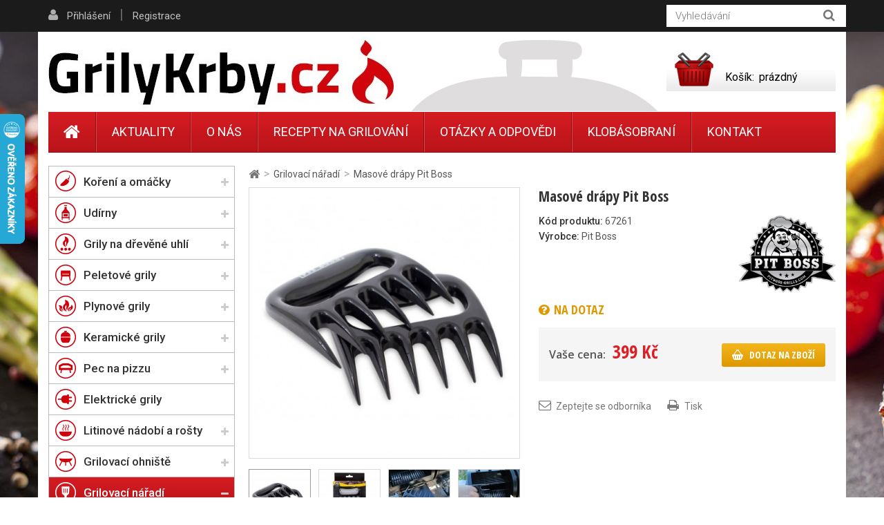

--- FILE ---
content_type: text/html; charset=utf-8
request_url: https://www.grilykrby.cz/products/masove-drapy-pit-boss/
body_size: 26138
content:
<!DOCTYPE HTML>
<!--[if lt IE 7]> <html class="no-js lt-ie9 lt-ie8 lt-ie7" lang="cs-cz"><![endif]-->
<!--[if IE 7]><html class="no-js lt-ie9 lt-ie8 ie7" lang="cs-cz"><![endif]-->
<!--[if IE 8]><html class="no-js lt-ie9 ie8" lang="cs-cz"><![endif]-->
<!--[if gt IE 8]> <html class="no-js ie9" lang="cs-cz"><![endif]-->
<html lang="cs-cz">
	<head>
				<meta charset="utf-8" />
		<meta name="seznam-wmt" content="kNbDbxhM8O4vmjTGLu5MDtrJgvkMgs1i" />
		<title>Masové drápy Pit Boss</title>
		<meta name="description" content="Drápy (trhací vidlice) jsou výborným pomocníkem  pro přípravu trhaného masa do hamburgerů nebo podávaného jen tak samostatně. V balení 2 kusy. Standardně skladem!" />
		<meta name="facebook-domain-verification" content="cxn57u25g1ynumf92od7fk6ebrbuf2" />
		<meta name="SKYPE_TOOLBAR" content="SKYPE_TOOLBAR_PARSER_COMPATIBLE" />
		<meta content="Grilykrby.cz" name="author"/>
		<meta name="robots" content="index,follow" />
		<meta name="viewport" content="width=device-width, minimum-scale=0.25, maximum-scale=1.6, initial-scale=1.0" />
		<meta name="apple-mobile-web-app-capable" content="yes" />
		<link rel="icon" type="image/vnd.microsoft.icon" href="/img/favicon.ico?1728558106" />
		<link rel="shortcut icon" type="image/x-icon" href="/img/favicon.ico?1728558106" />
		
					<link rel="canonical" href="https://www.grilykrby.cz/products/masove-drapy-pit-boss/"/>
		
		<meta property="og:site_name" content="Ud&iacute;rny a grily | GrilyKrby.cz"/>

					<meta property="og:title" content="Masov&eacute; dr&aacute;py Pit Boss"/>
<meta property="og:image" content="https://www.grilykrby.cz/8950-large_default/8950-masove-drapy-pit-boss.jpg"/>			<meta property="og:url" content="https://www.grilykrby.cz/products/masove-drapy-pit-boss/"/>
							<meta property="og:description" content="Masov&eacute; dr&aacute;py Pit Boss&nbsp;pro snadnou p&#345;&iacute;pravu trhan&eacute;ho masa"/>
					

<!-- Google Tag Manager -->
<script>(function(w,d,s,l,i){w[l]=w[l]||[];w[l].push({'gtm.start':
new Date().getTime(),event:'gtm.js'});var f=d.getElementsByTagName(s)[0],
j=d.createElement(s),dl=l!='dataLayer'?'&l='+l:'';j.async=true;j.src=
'https://www.googletagmanager.com/gtm.js?id='+i+dl;f.parentNode.insertBefore(j,f);
})(window,document,'script','dataLayer','GTM-NLR38PG5');</script>
<!-- End Google Tag Manager -->


		<link rel="search" type="application/opensearchdescription+xml" title="Ud&iacute;rny a grily | GrilyKrby.cz" href="https://www.grilykrby.cz/opensearch.xml" />
			<link rel="stylesheet" href="https://www.grilykrby.cz/themes/kinet-bootstrap/cache/v_200_b920793dbb132d314affdadf0901bf28_all.css" type="text/css" media="all" />
			<link rel="stylesheet" href="https://www.grilykrby.cz/themes/kinet-bootstrap/cache/v_200_b6595a2acc73173446ccc6699ad41c63_print.css" type="text/css" media="print" />
			<link rel="stylesheet" href="https://www.grilykrby.cz/themes/kinet-bootstrap/cache/v_200_a715e8ba93c95f73a5d8ce8c4e2d4f29_screen.css" type="text/css" media="screen" />
		<script type="text/javascript">
var CUSTOMIZE_TEXTFIELD = 1;
var FancyboxI18nClose = 'Zavř&iacute;t';
var FancyboxI18nNext = 'Dal&scaron;&iacute;';
var FancyboxI18nPrev = 'Předchoz&iacute;';
var PS_CATALOG_MODE = false;
var ajax_allowed = true;
var ajaxsearch = true;
var allowBuyWhenOutOfStock = false;
var attrGroups = null;
var attribute_anchor_separator = '-';
var attributesCombinations = [];
var availableLaterValue = '';
var availableNowValue = '';
var baseDir = 'https://www.grilykrby.cz/';
var baseUri = 'https://www.grilykrby.cz/';
var blocksearch_type = 'top';
var cat_rewrite = 'grilovaci-naradi';
var confirm_report_message = 'Opravdu chcete nahlásit tento komentář?';
var contentOnly = false;
var currencyBlank = 0;
var currencyFormat = 2;
var currencyRate = 1;
var currencySign = 'Kč';
var currentDate = '2026-01-18 10:44:05';
var customerGroupWithoutTax = false;
var customizationFields = false;
var customizationIdMessage = 'Přizpůsobení #';
var default_eco_tax = 0;
var delete_txt = 'Odstránit';
var displayList = false;
var displayPrice = 0;
var doesntExist = 'Vyberte si variantu produktu.';
var doesntExistNoMore = 'Tento produkt není momentálně skladem';
var doesntExistNoMoreBut = 's těmito vlastnostmi, ale je k dispozici v jiném provedení.';
var ecotaxTax_rate = 0;
var fieldRequired = 'Vyplňte všechny požadované pole, pak uložte vlastní nastavení.';
var freeProductTranslation = 'Zdarma!';
var freeShippingTranslation = 'Doručení zdarma!';
var generated_date = 1768729444;
var group_reduction = 0;
var hasDeliveryAddress = false;
var idDefaultImage = 8950;
var id_lang = 1;
var id_product = 1373;
var img_dir = 'https://www.grilykrby.cz/themes/kinet-bootstrap/img/';
var img_prod_dir = 'https://www.grilykrby.cz/img/p/';
var img_ps_dir = 'https://www.grilykrby.cz/img/';
var inStock = 'Skladem';
var instantsearch = false;
var isGuest = 0;
var isLogged = 0;
var isMobile = false;
var jqZoomEnabled = false;
var man_rewrite = 'pit-boss';
var maxQuantityToAllowDisplayOfLastQuantityMessage = 0;
var minimalQuantity = 1;
var moderation_active = true;
var noTaxForThisProduct = false;
var oosHookJsCodeFunctions = [];
var page_name = 'product';
var priceDisplayMethod = 0;
var priceDisplayPrecision = 0;
var prod_rewrite = 'masove-drapy-pit-boss';
var productAvailableForOrder = true;
var productBasePriceTaxExcl = 329.752066;
var productBasePriceTaxExcluded = 329.752066;
var productHasAttributes = false;
var productPrice = 399;
var productPriceTaxExcluded = 329.752066;
var productPriceWithoutReduction = 399;
var productReference = '67261';
var productShowPrice = true;
var productUnitPriceRatio = 0;
var product_fileButtonHtml = 'Vybrat soubor';
var product_fileDefaultHtml = 'Nebyl vybrán žádný soubor';
var product_specific_price = [];
var productcomment_added = 'Váš komentář byl přidán!';
var productcomment_added_moderation = 'Váš komentář byl přidán a bude k dispozici po schválení moderátorem.';
var productcomment_ok = 'OK';
var productcomment_title = 'Nový komentář';
var productcomments_controller_url = 'https://www.grilykrby.cz/komentare';
var productcomments_url_rewrite = true;
var quantitiesDisplayAllowed = false;
var quantityAvailable = 0;
var quickView = false;
var reduction_percent = 0;
var reduction_price = 0;
var removingLinkText = 'odstranit tento produkt z košíku';
var roundMode = 2;
var search_url = 'https://www.grilykrby.cz/vyhledavani';
var secure_key = 'cba308dec08625c63d8f2ced917094b9';
var specific_currency = false;
var specific_price = 0;
var static_token = '8fc2910abee39ece685f8ba19eaf211e';
var stock_management = 1;
var taxRate = 21;
var toBeDetermined = 'Bude determinováno';
var token = '8fc2910abee39ece685f8ba19eaf211e';
var uploading_in_progress = 'Probíhá nahrávání, čekejte...';
var usingSecureMode = true;
</script>

		<script type="text/javascript" src="https://www.grilykrby.cz/themes/kinet-bootstrap/cache/v_174_3277a1d11da352774081e5395aefa243.js"></script>
		<script type="text/javascript" src="https://www.google.com/recaptcha/api.js"></script>
			<link rel="alternate" type="application/rss+xml" title="RSS Aktuality Udírny a grily | GrilyKrby.cz" href="https://www.grilykrby.cz/aktuality?feed=1" />
<script type="text/javascript">/* <![CDATA[ */
        var _hwq = _hwq || [];
        _hwq.push(['setKey', '4DC88A45B4A25911D68C5DD2D7647266']);
        _hwq.push(['setTopPos', '100']);
        _hwq.push(['showWidget', '21']);
        (function() {
        var ho = document.createElement('script'); ho.type = 'text/javascript'; ho.async = true;
        ho.src = ('https:' == document.location.protocol ? 'https://' : 'http://') + 'cz.im9.cz/direct/i/gjs.php?n=wdgt&sak=4DC88A45B4A25911D68C5DD2D7647266';
        var s = document.getElementsByTagName('script')[0]; s.parentNode.insertBefore(ho, s);
        })();
        /* ]]> */</script><link rel="alternate" type="application/rss+xml" title="RSS Otázek a odpovědí Udírny a grily | GrilyKrby.cz" href="https://www.grilykrby.cz/otazky-a-odpovedi?feed=1" />

			<script type="text/javascript">
				(window.gaDevIds=window.gaDevIds||[]).push('d6YPbH');
				(function(i,s,o,g,r,a,m){i['GoogleAnalyticsObject']=r;i[r]=i[r]||function(){
				(i[r].q=i[r].q||[]).push(arguments)},i[r].l=1*new Date();a=s.createElement(o),
				m=s.getElementsByTagName(o)[0];a.async=1;a.src=g;m.parentNode.insertBefore(a,m)
				})(window,document,'script','https://www.google-analytics.com/analytics.js','ga');
				ga('create', 'UA-4072507-14', 'auto');
				ga('require', 'ec');</script><script async src="https://www.googletagmanager.com/gtag/js?id=G-P0L3HDYH0D"></script>
    <script>
        window.dataLayer = window.dataLayer || [];
        function gtag(){ dataLayer.push(arguments); }
        gtag('js', new Date());
        gtag('config', 'G-P0L3HDYH0D');
        
    </script>
        <!-- BEGIN CJ CONVERSION TAG -->
<script type="text/javascript">
if (!window.cj) window.cj = {};
cj.sitePage = {
enterpriseId: '1537019',
pageType: 'productDetail',
userId: '',
emailHash: '',
referringChannel: '',
cartSubtotal: '0',
items: [

]
};
</script>
<script type='text/javascript'>
(function(a,b,c,d){
a='https://www.mczbf.com/tags/13417/tag.js';
b=document;c='script';d=b.createElement(c);d.src=a;
d.type='text/java'+c;d.async=true;
d.id='cjapitag';
a=b.getElementsByTagName(c)[0];a.parentNode.insertBefore(d,a)
})();
</script>
<!-- END CJ CONVERSION TAG -->
<?php
/**
 * NOTICE OF LICENSE
 *
 * Smartsupp live chat - official plugin. Smartsupp is free live chat with visitor recording. 
 * The plugin enables you to create a free account or sign in with existing one. Pre-integrated 
 * customer info with WooCommerce (you will see names and emails of signed in webshop visitors).
 * Optional API for advanced chat box modifications.
 *
 * You must not modify, adapt or create derivative works of this source code
 *
 *  @author    Smartsupp
 *  @copyright 2021 Smartsupp.com
 *  @license   GPL-2.0+
**/ 
?>

<script type="text/javascript">
            var _smartsupp = _smartsupp || {};
            _smartsupp.key = '5e4b01a40448f03244afcce60c3b95b1d55eb56a';
_smartsupp.cookieDomain = '.www.grilykrby.cz';
_smartsupp.sitePlatform = 'Prestashop 1.6.0.14';
window.smartsupp||(function(d) {
                var s,c,o=smartsupp=function(){ o._.push(arguments)};o._=[];
                s=d.getElementsByTagName('script')[0];c=d.createElement('script');
                c.type='text/javascript';c.charset='utf-8';c.async=true;
                c.src='//www.smartsuppchat.com/loader.js';s.parentNode.insertBefore(c,s);
            })(document);
            </script><script type="text/javascript"></script><link rel="alternate" type="application/rss+xml" title="RSS Recepty na grily od Udírny a grily | GrilyKrby.cz" href="https://www.grilykrby.cz/recepty-na-grilovani?feed=1" />

		<link rel="stylesheet" href="https://fonts.googleapis.com/css?family=Open+Sans:300,600&amp;subset=latin,latin-ext&display=swap" type="text/css" media="all" />
		<!--[if IE 8]>
		<script src="https://oss.maxcdn.com/libs/html5shiv/3.7.0/html5shiv.js"></script>
		<script src="https://oss.maxcdn.com/libs/respond.js/1.3.0/respond.min.js"></script>
		<![endif]-->
<!-- Hotjar Tracking Code for www.grilykrby.cz -->



<!-- Facebook Pixel Code -->
<script>
  !function(f,b,e,v,n,t,s)
  {if(f.fbq)return;n=f.fbq=function(){n.callMethod?
  n.callMethod.apply(n,arguments):n.queue.push(arguments)};
  if(!f._fbq)f._fbq=n;n.push=n;n.loaded=!0;n.version='2.0';
  n.queue=[];t=b.createElement(e);t.async=!0;
  t.src=v;s=b.getElementsByTagName(e)[0];
  s.parentNode.insertBefore(t,s)}(window, document,'script',
  'https://connect.facebook.net/en_US/fbevents.js');
  fbq('init', '1343708499720078');
  fbq('track', 'PageView');
</script>
<noscript>
  <img height="1" width="1" style="display:none".
       src="https://www.facebook.com/tr?id=1343708499720078&ev=PageView&noscript=1"/>
</noscript>
<!-- End Facebook Pixel Code -->

<!-- Global site tag (gtag.js) - Google Ads: 996925377 --> <script async src="https://www.googletagmanager.com/gtag/js?id=AW-996925377"></script> <script> window.dataLayer = window.dataLayer || []; function gtag(){dataLayer.push(arguments);} gtag('js', new Date()); gtag('config', 'AW-996925377'); </script>




<script type="text/javascript">(function(b,n,r,c,w,d){c="xZPLyY";w=b.createElement(n);w.async=1;w.src="//collect.bannercrowd.net/js?id="+c;d=b.getElementsByTagName(n)[0];function x(y,z){y.parentNode.insertBefore(z,y)}b.readyState!="loading"?x(d,w):b.addEventListener?r.addEventListener("load",x(d,w)):b.attachEvent&&r.attachEvent("onload",x(d,w))})(document,"script",window);</script>


<script type="application/ld+json">
{
    "@context" : "http://schema.org",
    "@type" : "Organization",
    "name" : "Udírny a grily | GrilyKrby.cz",
    "url" : "https://www.grilykrby.cz/",
    "logo" : {
        "@type":"ImageObject",
        "url":"https://www.grilykrby.cz/img/dev-presta-logo-1481270233.jpg"
    }
}
</script>
<script type="application/ld+json">
{
    "@context":"http://schema.org",
    "@type":"WebPage",
    "isPartOf": {
        "@type":"WebSite",
        "url":  "https://www.grilykrby.cz/",
        "name": "Udírny a grily | GrilyKrby.cz"
    },
    "name": "Masové drápy Pit Boss",
    "url":  "https://www.grilykrby.cz/products/masove-drapy-pit-boss"
}
</script>
<script type="application/ld+json">
    {
    "@context": "http://schema.org/",
    "@type": "Product",
    "name": "Masové drápy Pit Boss",
    "description": " Masové drápy Pit Boss pro snadnou přípravu trhaného masa ",
    "image": "https://www.grilykrby.cz/8950-home_default/8950-masove-drapy-pit-boss.jpg",
    "mpn": "1373",    "brand": {
        "@type": "Brand",
        "name": "Pit Boss"
    },            "offers": {
        "@type": "Offer",
        "priceCurrency": "CZK",
        "name": "Masové drápy Pit Boss",
        "price": "399",
        "image": "https://www.grilykrby.cz/8950-home_default/8950-masove-drapy-pit-boss.jpg",
                "gtin13": "6846781045526",
                "sku": "67261",
        "itemCondition": "http://schema.org/NewCondition",                        "availability": "http://schema.org/OutOfStock",
        "seller": {
            "@type": "Organization",
            "name": "Udírny a grily | GrilyKrby.cz"
        }
    }
    }
</script>

	</head>
	<body id="product" class="product product-1373 product-masove-drapy-pit-boss category-82 category-grilovaci-naradi hide-right-column lang_cs">
<!-- Google Tag Manager (noscript) -->
<noscript><iframe src="https://www.googletagmanager.com/ns.html?id=GTM-NLR38PG5"
    height="0" width="0" style="display:none;visibility:hidden"></iframe></noscript>
<!-- End Google Tag Manager (noscript) -->
	<!--[if IE]>
	<style type="text/css">
		#browser { font-family: Arial, Helvetica, sans-serif;font-size: 14px;line-height: 20px;color: #333333;background-color: #ffffff;padding: 15px 15px 5px 15px;border: 5px solid #F00000;margin: 10px auto;width: 950px; }
		#browser .text { padding: 0;margin: 0;width: 50%;float: left; }
		#browser p { margin: 0 0 10px 0; padding: 0; }
		#browser ul { padding: 0;margin: 0;width: 50%;list-style-type: none;float: right; }
		#browser ul li { float: right;text-align: center; }
		#browser ul li a { width: 90px;display: block;padding: 70px 0 10px 0;color: #333333;text-decoration: none; }
		#browser ul li a:hover { opacity: 0.7; }
		#browser ul li.firefox a { background: url(https://www.grilykrby.cz/themes/kinet-bootstrap/img/browser/firefox.png) no-repeat center 5px; }
		#browser ul li.chrome a { background: url(https://www.grilykrby.cz/themes/kinet-bootstrap/img/browser/chrome.png) no-repeat center 5px; }
		#browser ul li.safari a { background: url(https://www.grilykrby.cz/themes/kinet-bootstrap/img/browser/safari.png) no-repeat center 5px; }
		#browser ul li.opera a { background: url(https://www.grilykrby.cz/themes/kinet-bootstrap/img/browser/opera.png) no-repeat center 5px; }
		#browser ul li.ie a { background: url(https://www.grilykrby.cz/themes/kinet-bootstrap/img/browser/explorer.png) no-repeat center 5px;}
		#browser .clear { clear: both; height: 1px; }
	</style>
	<div id="browser">
		<div class="text">
			<p><strong>Upozorněn&iacute;!</strong> Použ&iacute;v&aacute;te zastaralou verzi internetov&eacute;ho prohl&iacute;žeče. Vystavujete t&iacute;m svůj poč&iacute;tač bezpečnostn&iacute;m rizikům a z&aacute;roveň se V&aacute;m str&aacute;nka může zobrazovat s chybami.</p>
			<p>Kliknut&iacute;m na ikonu si můžete st&aacute;hnout aktu&aacute;ln&iacute; verzi prohl&iacute;žeče.</p>
		</div>
		<ul>
			<li class="safari">
				<a href="http://apple.com/safari/" target="_blank">Safari</a>
			</li>
			<li class="opera">
				<a href="http://opera.com/" target="_blank">Opera</a>
			</li>
			<li class="chrome">
				<a href="http://google.com/chrome/" target="_blank">Chrome</a>
			</li>
			<li class="firefox">
				<a href="https://www.mozilla.org/firefox/" target="_blank">Firefox</a>
			</li>
			<li class="ie">
				<a href="http://windows.microsoft.com/cs-cz/internet-explorer/download-ie" target="_blank">Explorer</a>
			</li>
		</ul>
		<div class="clear"></div>
	</div>
	<![endif]-->
			    <div id="wrapper">
		<div id="page">
                        			<div class="columns-container">
				<div id="columns" class="container">
					<div class="row">
                                                												<div id="center_column" class="center_column col-xs-12 col-sm-9">
                                                                                                            
<!-- Breadcrumb -->
<div class="breadcrumb clearfix"><a class="home" href="https://www.grilykrby.cz/" title="Zpět na hlavn&iacute; str&aacute;nku"><i class="icon-home"></i></a><span class="navigation-pipe">&gt;</span><span class="navigation_page" ><span ><a href="https://www.grilykrby.cz/grilovaci-naradi/" title="Grilovac&iacute; n&aacute;řad&iacute;" ><span>Grilovac&iacute; n&aacute;řad&iacute;</span></a></span><span class="navigation-pipe">></span>Masové drápy Pit Boss</span></div>

<!-- /Breadcrumb -->

                                                                                                        <div id="slider_row" class="row">

                                                            <div id="top_column" class="center_column col-xs-12 col-sm-12"></div>
                                                    </div>
	

								<div class="primary_block clearfix">
					<div class="container">
				<div class="top-hr"></div>
			</div>
						        <div class="left-part clearfix">
                <!-- left infos-->
                <div class="pb-left-column">
                    <!-- product img-->
                    <div id="image-block" class="clearfix is_carousel ">

                                                    <span id="view_full_size">
						                                                    <a href="https://www.grilykrby.cz/8950-thickbox_default/8950-masove-drapy-pit-boss.jpg"	data-fancybox-group="main-view" class="fancybox shown" title="Masové drápy Pit Boss">
							<img id="bigpic" itemprop="image" src="https://www.grilykrby.cz/8950-large_default/8950-masove-drapy-pit-boss.jpg" title="Masové drápy Pit Boss" alt="Masové drápy Pit Boss" width="483" height="483"/>
                                                        
                                                    </a>
                        					</span>
                        <div id="product-flags">
                  
                  
	     
         
         
     
                  
                  
                  
                  
                  
        
        
        
</div>

                    </div> <!-- end image-block -->



                                            <!-- thumbnails -->
                        <div id="views_block" class="clearfix ">
                            							<a id="view_scroll_left" class="" title="Dal&scaron;&iacute; n&aacute;hledy" href="javascript:{}">
                                Předchoz&iacute;
                            </a>
                                                        <div id="thumbs_list">
                                <ul id="thumbs_list_frame">
                                                                                                                                                                                                                                                                                                            <li id="thumbnail_8950">
                                                <a href="https://www.grilykrby.cz/8950-thickbox_default/8950-masove-drapy-pit-boss.jpg"	data-fancybox-group="other-views" class="fancybox shown" title="Masové drápy Pit Boss">
                                                    <img class="img-responsive" id="thumb_8950" src="https://www.grilykrby.cz/8950-cart_default/8950-masove-drapy-pit-boss.jpg" alt="Masové drápy Pit Boss" title="Masové drápy Pit Boss" height="88" width="88" />
                                                </a>
                                            </li>
                                                                                                                                                                                                                                                                        <li id="thumbnail_8951">
                                                <a href="https://www.grilykrby.cz/8951-thickbox_default/8951-masove-drapy-pit-boss.jpg"	data-fancybox-group="other-views" class="fancybox" title="Masové drápy Pit Boss">
                                                    <img class="img-responsive" id="thumb_8951" src="https://www.grilykrby.cz/8951-cart_default/8951-masove-drapy-pit-boss.jpg" alt="Masové drápy Pit Boss" title="Masové drápy Pit Boss" height="88" width="88" />
                                                </a>
                                            </li>
                                                                                                                                                                                                                                                                        <li id="thumbnail_8952">
                                                <a href="https://www.grilykrby.cz/8952-thickbox_default/8952-masove-drapy-pit-boss.jpg"	data-fancybox-group="other-views" class="fancybox" title="Masové drápy Pit Boss">
                                                    <img class="img-responsive" id="thumb_8952" src="https://www.grilykrby.cz/8952-cart_default/8952-masove-drapy-pit-boss.jpg" alt="Masové drápy Pit Boss" title="Masové drápy Pit Boss" height="88" width="88" />
                                                </a>
                                            </li>
                                                                                                                                                                                                                                                                        <li id="thumbnail_8953">
                                                <a href="https://www.grilykrby.cz/8953-thickbox_default/8953-masove-drapy-pit-boss.jpg"	data-fancybox-group="other-views" class="fancybox" title="Masové drápy Pit Boss">
                                                    <img class="img-responsive" id="thumb_8953" src="https://www.grilykrby.cz/8953-cart_default/8953-masove-drapy-pit-boss.jpg" alt="Masové drápy Pit Boss" title="Masové drápy Pit Boss" height="88" width="88" />
                                                </a>
                                            </li>
                                                                                                                                                                                                                                                                        <li id="thumbnail_8954">
                                                <a href="https://www.grilykrby.cz/8954-thickbox_default/8954-masove-drapy-pit-boss.jpg"	data-fancybox-group="other-views" class="fancybox" title="Masové drápy Pit Boss">
                                                    <img class="img-responsive" id="thumb_8954" src="https://www.grilykrby.cz/8954-cart_default/8954-masove-drapy-pit-boss.jpg" alt="Masové drápy Pit Boss" title="Masové drápy Pit Boss" height="88" width="88" />
                                                </a>
                                            </li>
                                                                                                                                                                                                                                                                        <li id="thumbnail_8955" class="last">
                                                <a href="https://www.grilykrby.cz/8955-thickbox_default/8955-masove-drapy-pit-boss.jpg"	data-fancybox-group="other-views" class="fancybox" title="Masové drápy Pit Boss">
                                                    <img class="img-responsive" id="thumb_8955" src="https://www.grilykrby.cz/8955-cart_default/8955-masove-drapy-pit-boss.jpg" alt="Masové drápy Pit Boss" title="Masové drápy Pit Boss" height="88" width="88" />
                                                </a>
                                            </li>
                                                                                                            </ul>
                            </div> <!-- end thumbs_list -->
                                                            <a id="view_scroll_right" title="Dal&scaron;&iacute; n&aacute;hledy" href="javascript:{}">
                                    Dal&scaron;&iacute;
                                </a>
                                                    </div> <!-- end views-block -->
                        <!-- end thumbnails -->
                     








                                    </div> <!-- end pb-left-column -->




		<!-- center infos -->
		<div class="pb-center-column">
						<h1 itemprop="name">Masové drápy Pit Boss</h1>
			<a href="https://www.grilykrby.cz/products/masove-drapy-pit-boss/" itemprop="url"></a>
            
            <div class="box-manufacturer clearfix">
            	<div class="box-manufacturer-text">
                    <p id="product_reference">
                        <label>K&oacute;d produktu: </label>
                        <span class="editable" itemprop="sku">67261</span>
                    </p>

                                                    <p id="product_manufacturer">
                        <label>V&yacute;robce: </label>
                        <span class="editable" itemprop="manufacturer">Pit Boss</span>
			<meta itemprop="brand" content="Pit Boss"/>
                    </p>
                                                </div>
                
                <div class="box-manufacturer-logo">
                                                                                            <img class="manufacturer-logo" src="https://www.grilykrby.cz/img/m/22.jpg" alt="Pit Boss"/>
                                                            </div>
            </div>            
                        <!-- availability or doesntExist -->
                        <p id="availability_statut">
                                
                                <span id="availability_value" class="label label-info">
                                    Na dotaz                                </span>
                        </p>
                                                        
                                <p class="warning_inline" id="last_quantities" style="display: none" >Upozorněn&iacute;: posledn&iacute; kus skladem!</p>
                                                <p id="availability_date" style="display: none;">
                                <span id="availability_date_label">Datum dostupnosti:</span>
                                <span id="availability_date_value"></span>
                        </p>
                        <!-- Out of stock hook -->
                        <div id="oosHook" style="display: none;">
                                
                        </div>
                        
			                									<link itemprop="itemCondition" href="http://schema.org/NewCondition"/>
					
										<!-- prices block -->                
                                <div class="content_prices clearfix">
													<!-- prices -->
							<div class="clearfix">
                                <p id="old_price" class="hidden"><span class="price_label">Běžn&aacute; cena:</span><span id="old_price_display"></span></p>
                                <p id="reduction_percent"  style="display:none;"><span class="price_label">Sleva</span><span id="reduction_percent_display" class="reduction_value price"></span></p>
                                <p id="reduction_amount"  style="display:none"><span class="price_label">u&scaron;etř&iacute;te</span><span id="reduction_amount_display" class="reduction_value price"></span></p>
								<div class="our_price_display"><span class="price_label">Va&scaron;e cena:</span><span id="our_price_display" class="price" itemprop="price" content="399">399 Kč</span><meta itemprop="priceCurrency" content="CZK" /><!-- pb-right-column--><div class="buy_block"><!-- add to cart form--><form id="buy_block" action="https://www.grilykrby.cz/nakupni-kosik" method="post"><!-- hidden datas --><p class="hidden"><input type="hidden" name="token" value="8fc2910abee39ece685f8ba19eaf211e" /><input type="hidden" name="id_product" value="1373" id="product_page_product_id" /><input type="hidden" name="add" value="1" /><input type="hidden" name="id_product_attribute" id="idCombination" value="" /></p><div class="box-info-product"><div class="product_attributes clearfix"></div> <!-- end product_attributes --><div class="box-cart-bottom hide_add_to_cart"><!-- quantity wanted --><p id="quantity_wanted_p" class="disabled"><label>Počet</label><input type="text" name="qty" id="quantity_wanted" class="text" value="1"  disabled/><a href="#" data-field-qty="qty" class="btn btn-default button-minus product_quantity_down"><span><i class="icon-minus"></i></span></a><a href="#" data-field-qty="qty" class="btn btn-default button-plus product_quantity_up"><span><i class="icon-plus"></i></span></a><span class="clearfix"></span></p><!-- minimal quantity wanted --><p id="minimal_quantity_wanted_p" style="display: none;">Minim&aacute;ln&iacute; množstv&iacute; pro objedn&aacute;n&iacute; je <b id="minimal_quantity_label">1</b></p><p id="add_to_cart" class="buttons_bottom_block no-print disabled  unvisible"><button type="submit" name="Submit" class="exclusive"  disabled><span>Koupit</span></button><span class="attribute_needed">Vyberte si variantu produktu</span></p><div><p id="add_na_dotaz" class="buttons_bottom_block no-print"><button type="button" class="exclusive" id="nadotaz_product_button" title="Zaslat dotaz na zbož&iacute;"><span>Dotaz na zbož&iacute;</span></button></p></div></div> <!-- end box-cart-bottom --></div> <!-- end box-info-product --></form></div> <!-- end pb-right-column--></div>


															</div> <!-- end prices -->
																											 
						
					</div> <!-- end content_prices -->
                



						 
<div id="product_comments_block_extra" class="no-print">
	
</div>
<!--  /Module ProductComments -->
<div>
	</div>
<script>

			content_only = '';
	
	$(document).ready(function() {
		allow_multi_select = true;
		fpg_product_options = {"id_product_option":null,"id_product":null,"total_qty_per_product":null,"id":null,"id_shop_list":null,"force_id":false};
		var fpg_product_controller = new FPGProductController();
	});
</script><div style="text-align:center;margin:1em" class="UniInstallment"></div>							<!-- usefull links-->
				<ul id="usefull_link_block" class="clearfix no-print">
					<li class="productenquire dotaz_na_produkt">
    <a id="enquire_product_button" href="#enquire">Zeptejte se odborníka</a>
    
    
    

    <script type="text/javascript">
        
        $('document').ready(function () {
            var typFormu = 'enquiry';

            function validateEmail(email) {
                var re = /^([\w-]+(?:\.[\w-]+)*)@((?:[\w-]+\.)*\w[\w-]{0,66})\.([a-z]{2,6}(?:\.[a-z]{2})?)$/i;
                return re.test(email);
            }

            $('#enquire_product_button,#rezervuj_product_button,#nadotaz_product_button').fancybox({
                autoSize : false,
                width : 600,
                height : 'auto',
                href: '#enquire_product_box',
                hideOnContentClick: false,
                beforeLoad: function () {
                    if (this.element && this.element.attr('id') == "rezervuj_product_button")
                        typFormu = 'rezervace';
                    else if (this.element && this.element.attr('id') == "nadotaz_product_button")
                        typFormu = 'nadotaz';
                    else typFormu = 'enquiry';

                    if (typFormu == 'rezervace') {
                        
                        $("#enquire_form_nadpis").text("Rezervace");
                        $("#comment").text("Prosím o rezervaci zboží:\nMasové drápy Pit Boss\n\nPočet kusů: ");
                        $("input[name='action']").val("rezervace");
                        
                    } else if (typFormu == 'nadotaz') {
                        
                        $("#enquire_form_nadpis").text("Dotaz na dostupnost zboží");
                        $("#comment").text("Dotaz na dostupnost zboží Masové drápy Pit Boss.");
                        $("input[name='action']").val("nadotaz");
                        
                    } else {
                        
                        $("#enquire_form_nadpis").text("Zeptejte se odborníka");
                        $("#comment").text("");
                        $("input[name='action']").val("enquire");
                        
                    }
                },
                afterLoad: function() {
                    grecaptcha.reset(0);
                }
            });

            $('#enquireProduct').click(function () {
                var datas = '';
                                var name = $('#your_name').val();
                var email = $('#your_email').val();
                if (name == '')datas += 'Zadejte prosím Vaše jméno';
                if (email == '')datas += (name == '' ? '<br/>' : '' ) + 'Zadejte prosím Váš e-mail';
                if (email != '') if (!validateEmail(email))datas += (name == '' ? '<br/>' : '' ) + 'Zadejte prosím validní e-mail';
                                if ($('#comment').val() == '') datas += (name == '' || email == '' ? '<br/>' : '' ) + 'Zadejte prosím nějaký text';
                
                if (grecaptcha.getResponse(0) == 0) {
                    $("#recaptcha-error-1").show();
                    return;
                }
                //console.log(datas);
                if (datas == '') {
                    $.ajax({
                                url: $('#penq').attr('action'), 
                                type: "POST",
                                headers: {"cache-control": "no-cache"},
                                data: 'ajax=1&' + $('#penq').serialize(),
                                dataType: "html",
                                success: function (result) {
                                    
                                    if (result) {
                                        if (typFormu == 'rezervace') {
                                            $("#comment").val("Prosím o rezervaci zboží:\nMasové drápy Pit Boss\n\nPočet kusů: ");
                                        } else if (typFormu == 'nadotaz') {
                                            $("#comment").val("Dotaz na zboží Masové drápy Pit Boss.");
                                        } else {
                                            $("#comment").val("");
                                        }
                                                                                $('#your_name').val('');
                                        $('#your_email').val('');
                                                                                $('#product_enq_form_error').text('');
                                        $.fancybox.close();
                                        var msg = "";

                                        if (typFormu == 'rezervace') {
                                            msg = "Vaše rezervace byla úspěšně odeslána.";
                                        } else if (typFormu == 'nadotaz') {
                                            msg = "Váš dotaz na produkt byl úspěšně odeslán.";
                                        } else {
                                            msg = "Vaše otázka byla úspěšně odeslána.";
                                        }

                                        var title = $("#enquire_form_nadpis").text();
                                        fancyMsgBox(msg, title);
                                    } else {
                                        if (typFormu == 'rezervace') {
                                            $('#product_enq_form_error').text("Vaši rezervaci se nepodařilo odeslat.");
                                        } else if (typFormu == 'nadotaz') {
                                            $('#product_enq_form_error').text("Váš dotaz se nepodařilo odeslat.");
                                        } else {
                                            $('#product_enq_form_error').text("Vaši otázku se nepodařilo odeslat.");
                                        }
                                    }
                                    
                                }
                            }
                    )
                    ;
                } else {
                    $('#product_enq_form_error').html(datas);
                }
            });

            //triger on hash
            if (window.location.href.search("#enquire") !== -1) {
                setTimeout(function() {
                    $('#enquire_product_button').trigger('click');
                }, 1000);
            }
            if (window.location.href.search("#nadotaz") !== -1) {
                setTimeout(function() {
                    $('#nadotaz_product_button').trigger('click');
                }, 1000);
            }
            if (window.location.href.search("#rezervace") !== -1) {
                setTimeout(function() {
                    $('#rezervuj_product_button').trigger('click');
                }, 1000);
            }
        });
        
    </script>
    <!--googleoff: all-->
    <div style="display: none;" class="noindex">
        <div id="enquire_product_box" class="enquire_product_form">
            <h2 class="title clearfix" id="enquire_form_nadpis">Zeptejte se odborníka</h2>

            <div class="row">
            <div class="product clearfix col-xs-12 col-sm-6">
                <img src="https://www.grilykrby.cz/8950-medium_default/8950-masove-drapy-pit-boss.jpg" height="125" width="125" alt="Masové drápy Pit Boss"/>

                <div class="product_desc">
                    <p class="product_name"><strong>Masové drápy Pit Boss</strong></p>
                    <p>Masové drápy Pit Boss pro snadnou přípravu trhaného masa</p>
                </div>
            </div>

            <form method="post" action="https://www.grilykrby.cz/dotaz-na-zbozi" id="penq" class="col-xs-12 col-sm-6">
                <input name="action" type="hidden" value="enquire"/>
                <input name="secure_key" type="hidden" value="13528d46d95da968fceb92d3a110beea"/>

                <div class="form_container">
                    <div id="product_enq_form_error"></div>

                                            <p class="text">
                            <label for="your_name">Vaše jméno
                                <sup class="required">*</sup> :</label>
                            <input id="your_name" name="name" type="text" value=""/>
                        </p>
                        <p class="text">
                            <label for="your_email">E-mail, na který odpovíme
                                <sup class="required">*</sup> :</label>
                            <input id="your_email" name="email" type="text" value=""/>
                        </p>
                    
                    <p class="text">
                        <label for="comment">Text zprávy
                            <sup class="required">*</sup> :</label>
                        <textarea id="comment" name="comment"></textarea>
                    </p>

                    <p class="txt_required">
                        <sup class="required">*</sup> Povinné
                    </p>
		    <div class="recaptcha-error" id="recaptcha-error-1" style="display:none">
		    Zaškrtněte prosím "Nejsem robot".
		</div>
		<div id="recaptcha-widget-1" class="g-recaptcha" data-sitekey="6LdTNB8TAAAAAEobVXlEuiHA3bfv3GItuc1CIHZ5" data-callback="verifyCaptcha1"></div>
		<script type="text/javascript">
		    function verifyCaptcha1(response){
			$("#recaptcha-error-1").hide();
		    }
		    jQuery(function($){
			$("#recaptcha-widget-1").closest("form").submit(function(e){
			    if (grecaptcha.getResponse(0) == 0) {
				$("#recaptcha-error-1").show();
				$(this).data("submitted", false);
				e.preventDefault();
			    }
			});
		    });
		</script>
	
                </div>

                <p class="submit">
                    <input id="id_enquire_comment_send" name="id_product" type="hidden" value="1373"/>
                    <input id="enquireProduct" class="button" name="sendEmail" type="button" value="Odeslat"/>
                    <input id="enquireProductCancel" onclick="$('#product_enq_form_error').text('');$.fancybox.close();" class="button" name="Cancel" type="button" value="Storno"/>
                </p>
            </form>
        </div>            
        </div>
</div>
        <!--googleon: all-->
</li>





					<li class="print">
						<a href="javascript:print();">
							Tisk
						</a>
					</li>
									</ul>
					</div>
		<!-- end center infos-->

                <!-- end left infos-->
            </div>
	</div> <!-- end primary_block -->
	                
                
                
                    <div class="tabs-content">
                                                    <!-- More info -->
                            <section class="page-product-box prod-more-info">
                                <h3 class="toggle">V&iacute;ce informac&iacute;<i class="icon-toggle icon-minus-sign-alt"></i></h3>
                                            <!-- full description -->
                                <div id="idTab1" class="toggle_content">
                                    <div class="rte kinet_text" itemprop="description"><ul><li>Trhací drápy Pit Boss vyrobené z plastu bez PBA</li>
<li>Odolné vůči teplotě až do 246 °C</li>
<li>Rukojeť skvěle padnoucí do ruky</li>
<li>6 ostrých hrotů pro jednoduché trhání masa</li>
<li>Vhodné i pro pohodlnou manipulaci s většími kusy masa v grilu</li>
<li>Balení obsahuje 2 kusy</li>
<li>Rozměr 11,5 x 11,5 cm</li>
<li>Rozměr transportního balení 26,5 x 15 x 3,5 cm</li>
<li>Hmotnost 0,18 kg</li>
<li>Lze mýt v myčce na nádobí</li>
</ul></div>
                                                                    </div>
                            </section>
                            <!-- end More info -->
                                                

                        			<!-- ANSWERS LINKS -->

			<!-- end ANSWERS LINKS -->
                                                    <!--HOOK_PRODUCT_TAB -->
                            <section class="page-product-box prod-product-tab">
                                <h3 class="toggle">
Recenze produktu<i class="icon-toggle icon-minus-sign-alt"></i></h3>
                                <div id="idTab5" class="toggle_content">
                                    <!--googleoff: all-->
	<h3 class="page-product-heading">Recenze Masové drápy Pit Boss</h3>
	<div id="product_comments_block_tab" class="noindex">
								<p class="align_center">
				<a id="new_comment_tab_btn" class="btn btn-default button button-small open-comment-form" href="#new_comment_form">
					<span>Buďte první a napište svůj názor!</span>
				</a>
			</p>
						</div> <!-- #product_comments_block_tab -->

<!-- Fancybox -->
<div style="display: none;" class="noindex">
	<div id="new_comment_form">
		<form id="id_new_comment_form" action="#">
			<h2 class="page-subheading">
				Napsat recenzi
			</h2>
			<div class="row">
									<div class="product clearfix  col-xs-12 col-sm-6">
						<img src="https://www.grilykrby.cz/8950-medium_default/8950-masove-drapy-pit-boss.jpg" height="125" width="125" alt="Masové drápy Pit Boss" />
						<div class="product_desc">
							<p class="product_name">
								<strong>Masové drápy Pit Boss</strong>
							</p>
							<p>Masové drápy Pit Boss pro snadnou přípravu trhaného masa</p>
						</div>
					</div>
								<div class="new_comment_form_content col-xs-12 col-sm-6">
					<div id="new_comment_form_error" class="error" style="display: none;">
						<ul></ul>
					</div>
											<ul id="criterions_list">
													<li>
								<label>Hodnocení:</label>
								<div class="star_content">
									<input class="star" type="radio" name="criterion[1]" value="1" />
									<input class="star" type="radio" name="criterion[1]" value="2" />
									<input class="star" type="radio" name="criterion[1]" value="3" />
									<input class="star" type="radio" name="criterion[1]" value="4" />
									<input class="star" type="radio" name="criterion[1]" value="5" checked="checked" />
								</div>
								<div class="clearfix"></div>
							</li>
												</ul>
					
					<label for="content">
						Komentář:
					</label>
					<textarea id="content" name="content"></textarea>
											<label>
							Vaše jméno: <sup class="required">*</sup>
						</label>
						<input id="commentCustomerName" name="customer_name" type="text" value=""/>
										<div id="new_comment_form_footer">
						<input id="id_product_comment_send" name="id_product" type="hidden" value='1373' />
						<p class="fl required"><sup>*</sup> Povinná pole</p>
						<p class="fr">
							<button id="submitNewMessage" name="submitMessage" type="submit" class="button">
								<span>Odeslat</span>
							</button>
							<a class="closefb button" href="#">
								Storno
							</a>
						</p>
						<div class="clearfix"></div>
					</div> <!-- #new_comment_form_footer -->
				</div>
			</div>
		</form><!-- /end new_comment_form_content -->
	</div>
</div>
<!-- End fancybox -->
<!--googleon: all-->


                                </div>
                            </section>
                                                <!--end HOOK_PRODUCT_TAB -->

                    </div>
                                
					<!--Accessories -->
			<section class="page-product-box prod-accessories">
				<h3 class="page-product-heading">Doporučujeme tak&eacute; zakoupit</h3>
				<div class="block products_block accessories-block clearfix">
					<div class="block_content">
						<ul id="bxslider" class="bxslider clearfix">
																																																															<li class="item product-box ajax_block_product item product_accessories_description">
										<div class="product_desc">
											<a href="https://www.grilykrby.cz/products/pelety-pit-boss-hickory/" title="Pelety Pit Boss Hickory" class="product-image product_image">
												<img class="lazyOwl" src="https://www.grilykrby.cz/7705-home_default/7705-pelety-pit-boss-hickory.jpg" alt="Pelety Pit Boss Hickory" width="250" height="250"/>
											</a>
											
										</div>
										<div class="s_title_block">
											<h2 class="product-name">
												<a href="https://www.grilykrby.cz/products/pelety-pit-boss-hickory/">
													Pelety Pit Boss Hickory 9kg
												</a>
											</h2>
																						<span class="price">
																								750 Kč											</span>
																					</div>
										<div class="clearfix" style="margin-top:5px">
																							<div class="no-print">
													<a class="exclusive button ajax_add_to_cart_button no_add" href="https://www.grilykrby.cz/products/pelety-pit-boss-hickory/" data-id-product="1205" title="Detail">
														<span>Detail</span>
													</a>
												</div>
																					</div>
									</li>
																																									<li class="item product-box ajax_block_product item product_accessories_description">
										<div class="product_desc">
											<a href="https://www.grilykrby.cz/products/drevene-pelety-pit-boss-2x-9kg/" title="Pelety Pit Boss Competion Blend" class="product-image product_image">
												<img class="lazyOwl" src="https://www.grilykrby.cz/8744-home_default/8744-drevene-pelety-pit-boss-2x-9kg.jpg" alt="Pelety Pit Boss Competion Blend" width="250" height="250"/>
											</a>
											
										</div>
										<div class="s_title_block">
											<h2 class="product-name">
												<a href="https://www.grilykrby.cz/products/drevene-pelety-pit-boss-2x-9kg/">
													Dřevěné pelety Pit Boss 2x 9kg
												</a>
											</h2>
																						<span class="price">
																								1 500 Kč											</span>
																					</div>
										<div class="clearfix" style="margin-top:5px">
																							<div class="no-print">
													<a class="exclusive button ajax_add_to_cart_button no_add" href="https://www.grilykrby.cz/products/drevene-pelety-pit-boss-2x-9kg/" data-id-product="1331" title="Detail">
														<span>Detail</span>
													</a>
												</div>
																					</div>
									</li>
																																									<li class="item product-box ajax_block_product last_item product_accessories_description">
										<div class="product_desc">
											<a href="https://www.grilykrby.cz/products/3-dilna-sada-grilovacich-nastroju-pit-boss/" title="3-dílná sada grilovacích nástrojů Pit Boss" class="product-image product_image">
												<img class="lazyOwl" src="https://www.grilykrby.cz/8937-home_default/8937-3-dilna-sada-grilovacich-nastroju-pit-boss.jpg" alt="3-dílná sada grilovacích nástrojů Pit Boss" width="250" height="250"/>
											</a>
											
										</div>
										<div class="s_title_block">
											<h2 class="product-name">
												<a href="https://www.grilykrby.cz/products/3-dilna-sada-grilovacich-nastroju-pit-boss/">
													3-dílná sada grilovacích nástrojů Pit Boss
												</a>
											</h2>
																						<span class="price">
																								1 930 Kč											</span>
																					</div>
										<div class="clearfix" style="margin-top:5px">
																							<div class="no-print">
													<a class="exclusive button ajax_add_to_cart_button no_add" href="https://www.grilykrby.cz/products/3-dilna-sada-grilovacich-nastroju-pit-boss/" data-id-product="1371" title="Detail">
														<span>Detail</span>
													</a>
												</div>
																					</div>
									</li>
																					</ul>
					</div>
				</div>
			</section>
			<!--end Accessories -->
				<section class="page-product-box blockproductscategory">
	<h3 class="productscategory_h3 page-product-heading">Další produkty v kategorii</h3>
	<div id="productscategory_list" class="clearfix">
		<ul id="bxslider1" class="bxslider clearfix">
					<li class="product-box item">
				<a href="https://www.grilykrby.cz/products/trojdilna-sada-naradi-pro-napoleon/" class="lnk_img product-image" title="Trojdílná sada nářadí Napoleon PRO"><img src="https://www.grilykrby.cz/5568-home_default/5568-trojdilna-sada-naradi-pro-napoleon.jpg" alt="Trojdílná sada nářadí Napoleon PRO" /></a>
				<h2 class="product-name">
					<a href="https://www.grilykrby.cz/products/trojdilna-sada-naradi-pro-napoleon/" title="Trojdílná sada nářadí Napoleon PRO">Trojdílná sada nářadí Napoleon PRO</a>
				</h2>
									<p class="price_display">
					
						<span class="price">1 390 Kč</span>
					
					</p>
								<div class="clearfix" style="margin-top:5px">
											<div class="no-print">
							<a class="exclusive button btn ajax_add_to_cart_button no_add" href="https://www.grilykrby.cz/products/trojdilna-sada-naradi-pro-napoleon/" data-id-product="909" title="Detail">
								<span>Detail</span>
							</a>
						</div>
                    				</div>
			</li>
					<li class="product-box item">
				<a href="https://www.grilykrby.cz/products/kleste-s-obraceckou-napoleon/" class="lnk_img product-image" title="Kleště s obracečkou Napoleon"><img src="https://www.grilykrby.cz/5581-home_default/5581-kleste-s-obraceckou-napoleon.jpg" alt="Kleště s obracečkou Napoleon" /></a>
				<h2 class="product-name">
					<a href="https://www.grilykrby.cz/products/kleste-s-obraceckou-napoleon/" title="Kleště s obracečkou Napoleon">Kleště s obracečkou Napoleon</a>
				</h2>
									<p class="price_display">
					
						<span class="price">849 Kč</span>
					
					</p>
								<div class="clearfix" style="margin-top:5px">
											<div class="no-print">
							<a class="exclusive button btn ajax_add_to_cart_button no_add" href="https://www.grilykrby.cz/products/kleste-s-obraceckou-napoleon/" data-id-product="918" title="Detail">
								<span>Detail</span>
							</a>
						</div>
                    				</div>
			</li>
					<li class="product-box item">
				<a href="https://www.grilykrby.cz/products/sada-naradi-pro-prenosne-grily-napoleon/" class="lnk_img product-image" title="Sada nářadí pro přenosné grily Napoleon"><img src="https://www.grilykrby.cz/5567-home_default/5567-sada-naradi-pro-prenosne-grily-napoleon.jpg" alt="Sada nářadí pro přenosné grily Napoleon" /></a>
				<h2 class="product-name">
					<a href="https://www.grilykrby.cz/products/sada-naradi-pro-prenosne-grily-napoleon/" title="Sada nářadí pro přenosné grily Napoleon">Sada nářadí pro přenosné grily Napoleon</a>
				</h2>
									<p class="price_display">
					
						<span class="price">749 Kč</span>
					
					</p>
								<div class="clearfix" style="margin-top:5px">
											<div class="no-print">
							<a class="exclusive button btn ajax_add_to_cart_button no_add" href="https://www.grilykrby.cz/products/sada-naradi-pro-prenosne-grily-napoleon/" data-id-product="908" title="Detail">
								<span>Detail</span>
							</a>
						</div>
                    				</div>
			</li>
					<li class="product-box item">
				<a href="https://www.grilykrby.cz/products/teplomer-na-maso-outdoorchef-grourmet-check-pro/" class="lnk_img product-image" title="Teploměr na maso Outdoorchef Gourmet Check Pro"><img src="https://www.grilykrby.cz/13874-home_default/13874-teplomer-na-maso-outdoorchef-grourmet-check-pro.jpg" alt="Teploměr na maso Outdoorchef Gourmet Check Pro" /></a>
				<h2 class="product-name">
					<a href="https://www.grilykrby.cz/products/teplomer-na-maso-outdoorchef-grourmet-check-pro/" title="Teploměr na maso Outdoorchef Gourmet Check Pro">Teploměr na maso Outdoorchef Gourmet Check...</a>
				</h2>
									<p class="price_display">
					
						<span class="price">2 990 Kč</span>
					
					</p>
								<div class="clearfix" style="margin-top:5px">
											<div class="no-print">
							<a class="exclusive button btn ajax_add_to_cart_button no_add" href="https://www.grilykrby.cz/products/teplomer-na-maso-outdoorchef-grourmet-check-pro/" data-id-product="1853" title="Detail">
								<span>Detail</span>
							</a>
						</div>
                    				</div>
			</li>
					<li class="product-box item">
				<a href="https://www.grilykrby.cz/products/roznici-sada-pro-grily-outdoorchef-dualchef/" class="lnk_img product-image" title="Rožnící sada pro grily Outdoorchef Dualchef"><img src="https://www.grilykrby.cz/13853-home_default/13853-roznici-sada-pro-grily-outdoorchef-dualchef.jpg" alt="Rožnící sada pro grily Outdoorchef Dualchef" /></a>
				<h2 class="product-name">
					<a href="https://www.grilykrby.cz/products/roznici-sada-pro-grily-outdoorchef-dualchef/" title="Rožnící sada pro grily Outdoorchef Dualchef">Rožnící sada pro grily Outdoorchef Dualchef</a>
				</h2>
									<p class="price_display">
					
						<span class="price">3 290 Kč</span>
					
					</p>
								<div class="clearfix" style="margin-top:5px">
											<div class="no-print">
							<a class="exclusive button btn ajax_add_to_cart_button no_add" href="https://www.grilykrby.cz/products/roznici-sada-pro-grily-outdoorchef-dualchef/" data-id-product="1843" title="Detail">
								<span>Detail</span>
							</a>
						</div>
                    				</div>
			</li>
					<li class="product-box item">
				<a href="https://www.grilykrby.cz/products/sada-grilovaciho-naradi-napoleon/" class="lnk_img product-image" title="Sada grilovacího nářadí Napoleon"><img src="https://www.grilykrby.cz/10420-home_default/10420-3-dilna-sada-grilovaciho-naradi-napoleon.jpg" alt="Sada grilovacího nářadí Napoleon" /></a>
				<h2 class="product-name">
					<a href="https://www.grilykrby.cz/products/sada-grilovaciho-naradi-napoleon/" title="Sada grilovacího nářadí Napoleon">Sada grilovacího nářadí Napoleon</a>
				</h2>
									<p class="price_display">
					
						<span class="price">849 Kč</span>
					
					</p>
								<div class="clearfix" style="margin-top:5px">
											<div class="no-print">
							<a class="exclusive button btn ajax_add_to_cart_button no_add" href="https://www.grilykrby.cz/products/sada-grilovaciho-naradi-napoleon/" data-id-product="1516" title="Detail">
								<span>Detail</span>
							</a>
						</div>
                    				</div>
			</li>
					<li class="product-box item">
				<a href="https://www.grilykrby.cz/products/plancha-spachtle-univerzalni-rosle/" class="lnk_img product-image" title="Plancha špachtle univerzální Rösle"><img src="https://www.grilykrby.cz/12472-home_default/12472-plancha-spachtle-univerzalni-rosle.jpg" alt="Plancha špachtle univerzální Rösle" /></a>
				<h2 class="product-name">
					<a href="https://www.grilykrby.cz/products/plancha-spachtle-univerzalni-rosle/" title="Plancha špachtle univerzální Rösle">Plancha špachtle univerzální Rösle</a>
				</h2>
									<p class="price_display">
					
						<span class="price">710 Kč</span>
					
					</p>
								<div class="clearfix" style="margin-top:5px">
											<div class="no-print">
							<a class="exclusive button btn ajax_add_to_cart_button no_add" href="https://www.grilykrby.cz/products/plancha-spachtle-univerzalni-rosle/" data-id-product="1718" title="Detail">
								<span>Detail</span>
							</a>
						</div>
                    				</div>
			</li>
					<li class="product-box item">
				<a href="https://www.grilykrby.cz/products/plancha-spachtle-uzka-rosle/" class="lnk_img product-image" title="Plancha špachtle úzká Rösle"><img src="https://www.grilykrby.cz/12471-home_default/12471-plancha-spachtle-uzka-rosle.jpg" alt="Plancha špachtle úzká Rösle" /></a>
				<h2 class="product-name">
					<a href="https://www.grilykrby.cz/products/plancha-spachtle-uzka-rosle/" title="Plancha špachtle úzká Rösle">Plancha špachtle úzká Rösle</a>
				</h2>
									<p class="price_display">
					
						<span class="price">710 Kč</span>
					
					</p>
								<div class="clearfix" style="margin-top:5px">
					                        <div class="no-print">
                            <a class="exclusive button btn add_cart_nadotaz" href="https://www.grilykrby.cz/products/plancha-spachtle-uzka-rosle/#nadotaz" title="Detail">
                                <span>Detail</span>
                            </a>
                        </div>
                    				</div>
			</li>
					<li class="product-box item">
				<a href="https://www.grilykrby.cz/products/nerezovy-kos-na-rotisserii-rosle/" class="lnk_img product-image" title="Nerezový koš na rotisserii Rösle"><img src="https://www.grilykrby.cz/12454-home_default/12454-nerezovy-kos-na-rotisserii-rosle.jpg" alt="Nerezový koš na rotisserii Rösle" /></a>
				<h2 class="product-name">
					<a href="https://www.grilykrby.cz/products/nerezovy-kos-na-rotisserii-rosle/" title="Nerezový koš na rotisserii Rösle">Nerezový koš na rotisserii Rösle</a>
				</h2>
									<p class="price_display">
					
						<span class="price">2 561 Kč</span>
					
					</p>
								<div class="clearfix" style="margin-top:5px">
											<div class="no-print">
							<a class="exclusive button btn ajax_add_to_cart_button no_add" href="https://www.grilykrby.cz/products/nerezovy-kos-na-rotisserii-rosle/" data-id-product="1715" title="Detail">
								<span>Detail</span>
							</a>
						</div>
                    				</div>
			</li>
					<li class="product-box item">
				<a href="https://www.grilykrby.cz/products/rotisserie-premium-pro-grily-rosle-videro-g4g6/" class="lnk_img product-image" title="Rotisserie Premium pro grily Rösle Videro G4/G6"><img src="https://www.grilykrby.cz/12453-home_default/12453-rotisserie-premium-pro-grily-rosle-videro-g2-g3.jpg" alt="Rotisserie Premium pro grily Rösle Videro G4/G6" /></a>
				<h2 class="product-name">
					<a href="https://www.grilykrby.cz/products/rotisserie-premium-pro-grily-rosle-videro-g4g6/" title="Rotisserie Premium pro grily Rösle Videro G4/G6">Rotisserie Premium pro grily Rösle Videro...</a>
				</h2>
									<p class="price_display">
					
						<span class="price">4 812 Kč</span>
					
					</p>
								<div class="clearfix" style="margin-top:5px">
											<div class="no-print">
							<a class="exclusive button btn ajax_add_to_cart_button no_add" href="https://www.grilykrby.cz/products/rotisserie-premium-pro-grily-rosle-videro-g4g6/" data-id-product="1714" title="Detail">
								<span>Detail</span>
							</a>
						</div>
                    				</div>
			</li>
					<li class="product-box item">
				<a href="https://www.grilykrby.cz/products/rotisserie-premium-pro-grily-rosle-videro-g2g3/" class="lnk_img product-image" title="Rotisserie Premium pro grily Rösle Videro G2/G3"><img src="https://www.grilykrby.cz/12452-home_default/12452-rotisserie-premium-pro-grily-rosle-videro-g2-g3.jpg" alt="Rotisserie Premium pro grily Rösle Videro G2/G3" /></a>
				<h2 class="product-name">
					<a href="https://www.grilykrby.cz/products/rotisserie-premium-pro-grily-rosle-videro-g2g3/" title="Rotisserie Premium pro grily Rösle Videro G2/G3">Rotisserie Premium pro grily Rösle Videro...</a>
				</h2>
									<p class="price_display">
					
						<span class="price">4 242 Kč</span>
					
					</p>
								<div class="clearfix" style="margin-top:5px">
											<div class="no-print">
							<a class="exclusive button btn ajax_add_to_cart_button no_add" href="https://www.grilykrby.cz/products/rotisserie-premium-pro-grily-rosle-videro-g2g3/" data-id-product="1713" title="Detail">
								<span>Detail</span>
							</a>
						</div>
                    				</div>
			</li>
					<li class="product-box item">
				<a href="https://www.grilykrby.cz/products/nizky-nerezovy-plech-rosle/" class="lnk_img product-image" title="Nízký nerezový plech Rösle"><img src="https://www.grilykrby.cz/11898-home_default/11898-nizky-nerezovy-plech-rosle.jpg" alt="Nízký nerezový plech Rösle" /></a>
				<h2 class="product-name">
					<a href="https://www.grilykrby.cz/products/nizky-nerezovy-plech-rosle/" title="Nízký nerezový plech Rösle">Nízký nerezový plech Rösle</a>
				</h2>
									<p class="price_display">
					
						<span class="price">767 Kč</span>
					
					</p>
								<div class="clearfix" style="margin-top:5px">
											<div class="no-print">
							<a class="exclusive button btn ajax_add_to_cart_button no_add" href="https://www.grilykrby.cz/products/nizky-nerezovy-plech-rosle/" data-id-product="1673" title="Detail">
								<span>Detail</span>
							</a>
						</div>
                    				</div>
			</li>
					<li class="product-box item">
				<a href="https://www.grilykrby.cz/products/udici-prkenka-z-olse-rosle-2-ks/" class="lnk_img product-image" title="Udící prkénka z olše Rösle - 2 ks"><img src="https://www.grilykrby.cz/11895-home_default/11895-udici-prkenka-z-olse-rosle-2-ks.jpg" alt="Udící prkénka z olše Rösle - 2 ks" /></a>
				<h2 class="product-name">
					<a href="https://www.grilykrby.cz/products/udici-prkenka-z-olse-rosle-2-ks/" title="Udící prkénka z olše Rösle - 2 ks">Udící prkénka z olše Rösle - 2 ks</a>
				</h2>
									<p class="price_display">
					
						<span class="price">625 Kč</span>
					
					</p>
								<div class="clearfix" style="margin-top:5px">
											<div class="no-print">
							<a class="exclusive button btn ajax_add_to_cart_button no_add" href="https://www.grilykrby.cz/products/udici-prkenka-z-olse-rosle-2-ks/" data-id-product="1671" title="Detail">
								<span>Detail</span>
							</a>
						</div>
                    				</div>
			</li>
					<li class="product-box item">
				<a href="https://www.grilykrby.cz/products/rozen-pro-grily-napoleon-rad-600605-a-730/" class="lnk_img product-image" title="Rožeň pro grily Napoleon řad 600/605 a 730"><img src="https://www.grilykrby.cz/11875-home_default/11875-rozen-pro-grily-napoleon-rady-prestige-825.jpg" alt="Rožeň pro grily Napoleon řad 600/605 a 730" /></a>
				<h2 class="product-name">
					<a href="https://www.grilykrby.cz/products/rozen-pro-grily-napoleon-rad-600605-a-730/" title="Rožeň pro grily Napoleon řad 600/605 a 730">Rožeň pro grily Napoleon řad 600/605 a 730</a>
				</h2>
									<p class="price_display">
					
						<span class="price">6 490 Kč</span>
					
					</p>
								<div class="clearfix" style="margin-top:5px">
											<div class="no-print">
							<a class="exclusive button btn ajax_add_to_cart_button no_add" href="https://www.grilykrby.cz/products/rozen-pro-grily-napoleon-rad-600605-a-730/" data-id-product="1666" title="Detail">
								<span>Detail</span>
							</a>
						</div>
                    				</div>
			</li>
					<li class="product-box item">
				<a href="https://www.grilykrby.cz/products/rozen-pro-grily-napoleon-rady-665/" class="lnk_img product-image" title="Rožeň pro grily Napoleon řady 665"><img src="https://www.grilykrby.cz/11874-home_default/11874-rozen-pro-grily-napoleon-rady-prestige-825.jpg" alt="Rožeň pro grily Napoleon řady 665" /></a>
				<h2 class="product-name">
					<a href="https://www.grilykrby.cz/products/rozen-pro-grily-napoleon-rady-665/" title="Rožeň pro grily Napoleon řady 665">Rožeň pro grily Napoleon řady 665</a>
				</h2>
									<p class="price_display">
					
						<span class="price">6 190 Kč</span>
					
					</p>
								<div class="clearfix" style="margin-top:5px">
											<div class="no-print">
							<a class="exclusive button btn ajax_add_to_cart_button no_add" href="https://www.grilykrby.cz/products/rozen-pro-grily-napoleon-rady-665/" data-id-product="1665" title="Detail">
								<span>Detail</span>
							</a>
						</div>
                    				</div>
			</li>
					<li class="product-box item">
				<a href="https://www.grilykrby.cz/products/kuchynske-noze-rosle-sada-3-ks/" class="lnk_img product-image" title="Kuchyňské nože Rösle - sada 3 ks"><img src="https://www.grilykrby.cz/11867-home_default/11867-kuchynske-noze-rosle-sada-3-ks.jpg" alt="Kuchyňské nože Rösle - sada 3 ks" /></a>
				<h2 class="product-name">
					<a href="https://www.grilykrby.cz/products/kuchynske-noze-rosle-sada-3-ks/" title="Kuchyňské nože Rösle - sada 3 ks">Kuchyňské nože Rösle - sada 3 ks</a>
				</h2>
									<p class="price_display">
					
						<span class="price">1 422 Kč</span>
					
					</p>
								<div class="clearfix" style="margin-top:5px">
					                        <div class="no-print">
                            <a class="exclusive button btn add_cart_nadotaz" href="https://www.grilykrby.cz/products/kuchynske-noze-rosle-sada-3-ks/#nadotaz" title="Detail">
                                <span>Detail</span>
                            </a>
                        </div>
                    				</div>
			</li>
					<li class="product-box item">
				<a href="https://www.grilykrby.cz/products/steakova-sada-rosle-pro-2-osoby/" class="lnk_img product-image" title="Steaková sada Rösle pro 2 osoby"><img src="https://www.grilykrby.cz/11862-home_default/11862-steakova-sada-rosle-pro-2-osoby.jpg" alt="Steaková sada Rösle pro 2 osoby" /></a>
				<h2 class="product-name">
					<a href="https://www.grilykrby.cz/products/steakova-sada-rosle-pro-2-osoby/" title="Steaková sada Rösle pro 2 osoby">Steaková sada Rösle pro 2 osoby</a>
				</h2>
									<p class="price_display">
					
						<span class="price">1 422 Kč</span>
					
					</p>
								<div class="clearfix" style="margin-top:5px">
											<div class="no-print">
							<a class="exclusive button btn ajax_add_to_cart_button no_add" href="https://www.grilykrby.cz/products/steakova-sada-rosle-pro-2-osoby/" data-id-product="1660" title="Detail">
								<span>Detail</span>
							</a>
						</div>
                    				</div>
			</li>
					<li class="product-box item">
				<a href="https://www.grilykrby.cz/products/stojan-na-kureci-kousky-rosle/" class="lnk_img product-image" title="Stojan na kuřecí kousky Rösle"><img src="https://www.grilykrby.cz/11860-home_default/11860-stojan-na-kureci-kousky-rosle.jpg" alt="Stojan na kuřecí kousky Rösle" /></a>
				<h2 class="product-name">
					<a href="https://www.grilykrby.cz/products/stojan-na-kureci-kousky-rosle/" title="Stojan na kuřecí kousky Rösle">Stojan na kuřecí kousky Rösle</a>
				</h2>
									<p class="price_display">
					
						<span class="price">767 Kč</span>
					
					</p>
								<div class="clearfix" style="margin-top:5px">
											<div class="no-print">
							<a class="exclusive button btn ajax_add_to_cart_button no_add" href="https://www.grilykrby.cz/products/stojan-na-kureci-kousky-rosle/" data-id-product="1659" title="Detail">
								<span>Detail</span>
							</a>
						</div>
                    				</div>
			</li>
					<li class="product-box item">
				<a href="https://www.grilykrby.cz/products/obracecka-na-hamburgery-rosle/" class="lnk_img product-image" title="Obracečka na hamburgery Rösle"><img src="https://www.grilykrby.cz/11858-home_default/11858-obracecka-na-hamburgery-rosle.jpg" alt="Obracečka na hamburgery Rösle" /></a>
				<h2 class="product-name">
					<a href="https://www.grilykrby.cz/products/obracecka-na-hamburgery-rosle/" title="Obracečka na hamburgery Rösle">Obracečka na hamburgery Rösle</a>
				</h2>
									<p class="price_display">
					
						<span class="price">710 Kč</span>
					
					</p>
								<div class="clearfix" style="margin-top:5px">
											<div class="no-print">
							<a class="exclusive button btn ajax_add_to_cart_button no_add" href="https://www.grilykrby.cz/products/obracecka-na-hamburgery-rosle/" data-id-product="1658" title="Detail">
								<span>Detail</span>
							</a>
						</div>
                    				</div>
			</li>
					<li class="product-box item">
				<a href="https://www.grilykrby.cz/products/stojan-na-zebra-a-pecene-maso-rosle/" class="lnk_img product-image" title="Stojan na žebra a pečené maso Rösle"><img src="https://www.grilykrby.cz/11748-home_default/11748-stojan-na-zebra-a-pecene-maso-rosle.jpg" alt="Stojan na žebra a pečené maso Rösle" /></a>
				<h2 class="product-name">
					<a href="https://www.grilykrby.cz/products/stojan-na-zebra-a-pecene-maso-rosle/" title="Stojan na žebra a pečené maso Rösle">Stojan na žebra a pečené maso Rösle</a>
				</h2>
									<p class="price_display">
					
						<span class="price">853 Kč</span>
					
					</p>
								<div class="clearfix" style="margin-top:5px">
											<div class="no-print">
							<a class="exclusive button btn ajax_add_to_cart_button no_add" href="https://www.grilykrby.cz/products/stojan-na-zebra-a-pecene-maso-rosle/" data-id-product="1651" title="Detail">
								<span>Detail</span>
							</a>
						</div>
                    				</div>
			</li>
					<li class="product-box item">
				<a href="https://www.grilykrby.cz/products/vpichovy-teplomer-rosle-digitalni/" class="lnk_img product-image" title="Vpichový teploměr Rösle digitální"><img src="https://www.grilykrby.cz/11745-home_default/11745-vpichovy-teplomer-rosle-digitalni.jpg" alt="Vpichový teploměr Rösle digitální" /></a>
				<h2 class="product-name">
					<a href="https://www.grilykrby.cz/products/vpichovy-teplomer-rosle-digitalni/" title="Vpichový teploměr Rösle digitální">Vpichový teploměr Rösle digitální</a>
				</h2>
									<p class="price_display">
					
						<span class="price">1 337 Kč</span>
					
					</p>
								<div class="clearfix" style="margin-top:5px">
											<div class="no-print">
							<a class="exclusive button btn ajax_add_to_cart_button no_add" href="https://www.grilykrby.cz/products/vpichovy-teplomer-rosle-digitalni/" data-id-product="1650" title="Detail">
								<span>Detail</span>
							</a>
						</div>
                    				</div>
			</li>
					<li class="product-box item">
				<a href="https://www.grilykrby.cz/products/stojan-na-drubez-rosle/" class="lnk_img product-image" title="Stojan na drůbež Rösle"><img src="https://www.grilykrby.cz/11739-home_default/11739-stojan-na-drubez-rosle.jpg" alt="Stojan na drůbež Rösle" /></a>
				<h2 class="product-name">
					<a href="https://www.grilykrby.cz/products/stojan-na-drubez-rosle/" title="Stojan na drůbež Rösle">Stojan na drůbež Rösle</a>
				</h2>
									<p class="price_display">
					
						<span class="price">853 Kč</span>
					
					</p>
								<div class="clearfix" style="margin-top:5px">
											<div class="no-print">
							<a class="exclusive button btn ajax_add_to_cart_button no_add" href="https://www.grilykrby.cz/products/stojan-na-drubez-rosle/" data-id-product="1648" title="Detail">
								<span>Detail</span>
							</a>
						</div>
                    				</div>
			</li>
					<li class="product-box item">
				<a href="https://www.grilykrby.cz/products/stojan-na-rybu-rosle/" class="lnk_img product-image" title="Stojan na rybu Rösle"><img src="https://www.grilykrby.cz/11735-home_default/11735-stojan-na-rybu-rosle.jpg" alt="Stojan na rybu Rösle" /></a>
				<h2 class="product-name">
					<a href="https://www.grilykrby.cz/products/stojan-na-rybu-rosle/" title="Stojan na rybu Rösle">Stojan na rybu Rösle</a>
				</h2>
									<p class="price_display">
					
						<span class="price">767 Kč</span>
					
					</p>
								<div class="clearfix" style="margin-top:5px">
											<div class="no-print">
							<a class="exclusive button btn ajax_add_to_cart_button no_add" href="https://www.grilykrby.cz/products/stojan-na-rybu-rosle/" data-id-product="1646" title="Detail">
								<span>Detail</span>
							</a>
						</div>
                    				</div>
			</li>
					<li class="product-box item">
				<a href="https://www.grilykrby.cz/products/sada-spizu-rosle-4-ks/" class="lnk_img product-image" title="Sada špízů Rösle 4 ks"><img src="https://www.grilykrby.cz/11734-home_default/11734-sada-spizu-rosle-4-ks.jpg" alt="Sada špízů Rösle 4 ks" /></a>
				<h2 class="product-name">
					<a href="https://www.grilykrby.cz/products/sada-spizu-rosle-4-ks/" title="Sada špízů Rösle 4 ks">Sada špízů Rösle 4 ks</a>
				</h2>
									<p class="price_display">
					
						<span class="price">767 Kč</span>
					
					</p>
								<div class="clearfix" style="margin-top:5px">
											<div class="no-print">
							<a class="exclusive button btn ajax_add_to_cart_button no_add" href="https://www.grilykrby.cz/products/sada-spizu-rosle-4-ks/" data-id-product="1645" title="Detail">
								<span>Detail</span>
							</a>
						</div>
                    				</div>
			</li>
					<li class="product-box item">
				<a href="https://www.grilykrby.cz/products/kapesni-digitalni-teplomer-big-green-egg/" class="lnk_img product-image" title="Kapesní digitální teploměr Big Green Egg"><img src="https://www.grilykrby.cz/11724-home_default/11724-kapesni-digitalni-teplomer-big-green-egg.jpg" alt="Kapesní digitální teploměr Big Green Egg" /></a>
				<h2 class="product-name">
					<a href="https://www.grilykrby.cz/products/kapesni-digitalni-teplomer-big-green-egg/" title="Kapesní digitální teploměr Big Green Egg">Kapesní digitální teploměr Big Green Egg</a>
				</h2>
									<p class="price_display">
					
						<span class="price">1 390 Kč</span>
					
					</p>
								<div class="clearfix" style="margin-top:5px">
					                        <div class="no-print">
                            <a class="exclusive button btn add_cart_nadotaz" href="https://www.grilykrby.cz/products/kapesni-digitalni-teplomer-big-green-egg/#nadotaz" title="Detail">
                                <span>Detail</span>
                            </a>
                        </div>
                    				</div>
			</li>
					<li class="product-box item">
				<a href="https://www.grilykrby.cz/products/meater-block-sada-bezdratovych-teplomeru-na-maso/" class="lnk_img product-image" title="MEATER Block sada bezdrátových teploměrů na maso"><img src="https://www.grilykrby.cz/11488-home_default/11488-meater-block-sada-bezdratovych-teplomeru-na-maso.jpg" alt="MEATER Block sada bezdrátových teploměrů na maso" /></a>
				<h2 class="product-name">
					<a href="https://www.grilykrby.cz/products/meater-block-sada-bezdratovych-teplomeru-na-maso/" title="MEATER Block sada bezdrátových teploměrů na maso">MEATER Block sada bezdrátových teploměrů...</a>
				</h2>
									<p class="price_display">
					
						<span class="price">7 689 Kč</span>
					
					</p>
								<div class="clearfix" style="margin-top:5px">
											<div class="no-print">
							<a class="exclusive button btn ajax_add_to_cart_button no_add" href="https://www.grilykrby.cz/products/meater-block-sada-bezdratovych-teplomeru-na-maso/" data-id-product="1623" title="Detail">
								<span>Detail</span>
							</a>
						</div>
                    				</div>
			</li>
					<li class="product-box item">
				<a href="https://www.grilykrby.cz/products/meater-plus-bezdratovy-teplomer-na-maso/" class="lnk_img product-image" title="MEATER+ bezdrátový teploměr na maso"><img src="https://www.grilykrby.cz/11470-home_default/11470-meater-plus-bezdratovy-teplomer-na-maso.jpg" alt="MEATER+ bezdrátový teploměr na maso" /></a>
				<h2 class="product-name">
					<a href="https://www.grilykrby.cz/products/meater-plus-bezdratovy-teplomer-na-maso/" title="MEATER+ bezdrátový teploměr na maso">MEATER+ bezdrátový teploměr na maso</a>
				</h2>
									<p class="price_display">
					
						<span class="price">2 599 Kč</span>
					
					</p>
								<div class="clearfix" style="margin-top:5px">
											<div class="no-print">
							<a class="exclusive button btn ajax_add_to_cart_button no_add" href="https://www.grilykrby.cz/products/meater-plus-bezdratovy-teplomer-na-maso/" data-id-product="1622" title="Detail">
								<span>Detail</span>
							</a>
						</div>
                    				</div>
			</li>
					<li class="product-box item">
				<a href="https://www.grilykrby.cz/products/vpichovy-teplomer-rosle-gourmet/" class="lnk_img product-image" title="Vpichový teploměr Rösle Gourmet"><img src="https://www.grilykrby.cz/11412-home_default/11412-vpichovy-teplomer-rosle-gourmet.jpg" alt="Vpichový teploměr Rösle Gourmet" /></a>
				<h2 class="product-name">
					<a href="https://www.grilykrby.cz/products/vpichovy-teplomer-rosle-gourmet/" title="Vpichový teploměr Rösle Gourmet">Vpichový teploměr Rösle Gourmet</a>
				</h2>
									<p class="price_display">
					
						<span class="price">1 223 Kč</span>
					
					</p>
								<div class="clearfix" style="margin-top:5px">
											<div class="no-print">
							<a class="exclusive button btn ajax_add_to_cart_button no_add" href="https://www.grilykrby.cz/products/vpichovy-teplomer-rosle-gourmet/" data-id-product="1615" title="Detail">
								<span>Detail</span>
							</a>
						</div>
                    				</div>
			</li>
					<li class="product-box item">
				<a href="https://www.grilykrby.cz/products/pinzeta-na-rybi-kosti-rosle/" class="lnk_img product-image" title="Pinzeta na rybí kosti Rösle"><img src="https://www.grilykrby.cz/11411-home_default/11411-pinzeta-na-rybi-kosti-rosle.jpg" alt="Pinzeta na rybí kosti Rösle" /></a>
				<h2 class="product-name">
					<a href="https://www.grilykrby.cz/products/pinzeta-na-rybi-kosti-rosle/" title="Pinzeta na rybí kosti Rösle">Pinzeta na rybí kosti Rösle</a>
				</h2>
									<p class="price_display">
					
						<span class="price">540 Kč</span>
					
					</p>
								<div class="clearfix" style="margin-top:5px">
											<div class="no-print">
							<a class="exclusive button btn ajax_add_to_cart_button no_add" href="https://www.grilykrby.cz/products/pinzeta-na-rybi-kosti-rosle/" data-id-product="1614" title="Detail">
								<span>Detail</span>
							</a>
						</div>
                    				</div>
			</li>
					<li class="product-box item">
				<a href="https://www.grilykrby.cz/products/pinzeta-na-grilovani-rosle/" class="lnk_img product-image" title="Pinzeta na grilování Rösle"><img src="https://www.grilykrby.cz/11409-home_default/11409-pinzeta-na-grilovani-rosle.jpg" alt="Pinzeta na grilování Rösle" /></a>
				<h2 class="product-name">
					<a href="https://www.grilykrby.cz/products/pinzeta-na-grilovani-rosle/" title="Pinzeta na grilování Rösle">Pinzeta na grilování Rösle</a>
				</h2>
									<p class="price_display">
					
						<span class="price">568 Kč</span>
					
					</p>
								<div class="clearfix" style="margin-top:5px">
											<div class="no-print">
							<a class="exclusive button btn ajax_add_to_cart_button no_add" href="https://www.grilykrby.cz/products/pinzeta-na-grilovani-rosle/" data-id-product="1613" title="Detail">
								<span>Detail</span>
							</a>
						</div>
                    				</div>
			</li>
				</ul>
	</div>
</section>

				<script type="text/javascript">
					jQuery(document).ready(function(){
						var MBG = GoogleAnalyticEnhancedECommerce;
						MBG.setCurrency('CZK');
						MBG.addProductDetailView({"id":1373,"name":"masove-drapy-pit-boss","category":"grilovaci-naradi","brand":"pit-boss","variant":false,"type":"typical","position":"0","quantity":1,"list":"product","url":"","price":"329.75","item_id":1373,"item_name":"masove-drapy-pit-boss","item_category":"grilovaci-naradi","item_brand":"pit-boss","item_variant":false,"index":"0","item_list_id":"product","item_type":"typical"});
					});
				</script>
				<script type="text/javascript">
                    gtag("event", "view_item", { "currency": "CZK", "value": "329.75", "items": [{"item_id":1373,"item_name":"masove-drapy-pit-boss","item_category":"grilovaci-naradi","item_brand":"pit-boss","item_list_id":"product","item_type":"typical","index":"0","item_variant":false,"price":"329.75","quantity":1}]});
				</script>
<!-- Heureka.cz PRODUCT DETAIL script -->
<script>
(function(t, r, a, c, k, i, n, g) {t['ROIDataObject'] = k;
t[k]=t[k]||function(){(t[k].q=t[k].q||[]).push(arguments)},t[k].c=i;n=r.createElement(a),
g=r.getElementsByTagName(a)[0];n.async=1;n.src=c;g.parentNode.insertBefore(n,g)
})(window, document, 'script', '//www.heureka.cz/ocm/sdk.js?version=2&page=product_detail', 'heureka', 'cz');
</script>
<!-- End Heureka.cz PRODUCT DETAIL script -->
		<!-- description & features -->
		
					
	<script type="text/javascript">
    var google_tag_params = {
	ecomm_prodid: '1373',
	ecomm_pagetype: 'product',
	ecomm_totalvalue: 399
    };
    gtag('event', 'page_view', { 'send_to': 'AW-996925377', 'ecomm_pagetype': 'product', 'ecomm_prodid': '1373' });
</script>

<!-- Adform Tracking Code BEGIN DataAudience -->
<script type="text/javascript">
    var __prodId = "1373";

    window._adftrack = Array.isArray(window._adftrack) ? window._adftrack : (window._adftrack ? [window._adftrack] : []);
    window._adftrack.push({
        pm: 2587643,
        pagename: encodeURIComponent('Product page'),
        divider: encodeURIComponent('|'),
        products: [{ 
            productid: __prodId,
            step: 1
        }]
    });
    (function () { var s = document.createElement('script'); s.type = 'text/javascript'; s.async = true; s.src = 'https://track.adform.net/serving/scripts/trackpoint/async/'; var x = document.getElementsByTagName('script')[0]; x.parentNode.insertBefore(s, x); })();
</script>
<noscript>
    <p style="margin:0;padding:0;border:0;">
        <img src="https://track.adform.net/Serving/TrackPoint/?pm=2587643&ADFPageName=Product%20page&ADFdivider=|" width="1" height="1" alt="" />
    </p>
</noscript>

<!-- Adform Tracking Code END -->

 

<script>if (typeof window.fbq !== 'undefined') fbq('track', 'ViewContent', { 'content_type': productHasAttributes ? 'product_group' : 'product', 'content_ids': [id_product], 'content_name': 'Masové drápy Pit Boss', 'value': productPrice, 'currency': 'CZK', 'content_category': document.querySelector('.breadcrumb').innerText.split('>').slice(1, -1).join(' > ') });</script>
					</div><!-- #center_column -->
																	<div id="left_column" class="column col-xs-12 col-sm-3"><!-- Block categories module -->
<div id="categories_block_left" class="block">

    <h4 class="title_block">
	    Kategorie produktů
    </h4>


	<div class="block_content">
        		<ul class="categorytree dhtml">
												<li class="menu_item_257">
        <span class="menu_icon"></span>
	<a href="https://www.grilykrby.cz/koreni-a-omacky/" title="Koření a omáčky">
		Koření a omáčky
	</a>
			<ul>
												<li class="menu_item_258">
        <span class="menu_icon"></span>
	<a href="https://www.grilykrby.cz/grilovaci-koreni/" title="Grilovací koření">
		Grilovací koření
	</a>
			<ul>
												<li class="menu_item_384">
        <span class="menu_icon"></span>
	<a href="https://www.grilykrby.cz/koreni-na-veprove-maso/" title="Koření na vepřové maso">
		Koření na vepřové maso
	</a>
	</li>


																<li class="menu_item_385">
        <span class="menu_icon"></span>
	<a href="https://www.grilykrby.cz/koreni-na-hovezi-maso/" title="Koření na hovězí maso">
		Koření na hovězí maso
	</a>
	</li>


																<li class="menu_item_386">
        <span class="menu_icon"></span>
	<a href="https://www.grilykrby.cz/koreni-na-steaky/" title="Koření na steaky">
		Koření na steaky
	</a>
	</li>


																<li class="menu_item_387">
        <span class="menu_icon"></span>
	<a href="https://www.grilykrby.cz/koreni-na-drubez/" title="Koření na drůbež">
		Koření na drůbež
	</a>
	</li>


																<li class="menu_item_388">
        <span class="menu_icon"></span>
	<a href="https://www.grilykrby.cz/koreni-na-ryby/" title="Koření na ryby">
		Koření na ryby
	</a>
	</li>


																<li class="menu_item_389 last">
        <span class="menu_icon"></span>
	<a href="https://www.grilykrby.cz/koreni-na-zeleninu/" title="Koření na zeleninu">
		Koření na zeleninu
	</a>
	</li>


									</ul>
	</li>


																<li class="menu_item_259">
        <span class="menu_icon"></span>
	<a href="https://www.grilykrby.cz/grilovaci-omacky/" title="BBQ omáčky">
		BBQ omáčky
	</a>
	</li>


																<li class="menu_item_262">
        <span class="menu_icon"></span>
	<a href="https://www.grilykrby.cz/palive-chilli-omacky/" title="Pálivé chilli omáčky">
		Pálivé chilli omáčky
	</a>
	</li>


																<li class="menu_item_260">
        <span class="menu_icon"></span>
	<a href="https://www.grilykrby.cz/bbq-koreni/" title="BBQ koření">
		BBQ koření
	</a>
	</li>


																<li class="menu_item_391">
        <span class="menu_icon"></span>
	<a href="https://www.grilykrby.cz/spg-koreni/" title="SPG koření">
		SPG koření
	</a>
	</li>


																<li class="menu_item_264">
        <span class="menu_icon"></span>
	<a href="https://www.grilykrby.cz/americke-delikatesy/" title="Americké delikatesy">
		Americké delikatesy
	</a>
	</li>


																<li class="menu_item_266">
        <span class="menu_icon"></span>
	<a href="https://www.grilykrby.cz/grilovaci-nalevy/" title="Grilovací nálevy">
		Grilovací nálevy
	</a>
	</li>


																<li class="menu_item_267">
        <span class="menu_icon"></span>
	<a href="https://www.grilykrby.cz/darkove-sady-koreni/" title="Dárkové sady koření">
		Dárkové sady koření
	</a>
	</li>


																<li class="menu_item_263">
        <span class="menu_icon"></span>
	<a href="https://www.grilykrby.cz/jednodruhove-koreni/" title="Jednodruhové koření">
		Jednodruhové koření
	</a>
	</li>


																<li class="menu_item_261">
        <span class="menu_icon"></span>
	<a href="https://www.grilykrby.cz/sul-a-maldonska-sul/" title="Sůl a maldonská sůl">
		Sůl a maldonská sůl
	</a>
	</li>


																<li class="menu_item_383">
        <span class="menu_icon"></span>
	<a href="https://www.grilykrby.cz/koreni-podle-vyrobce/" title="Koření podle výrobce">
		Koření podle výrobce
	</a>
			<ul>
												<li class="menu_item_268">
        <span class="menu_icon"></span>
	<a href="https://www.grilykrby.cz/american-stockyard/" title="American Stockyard">
		American Stockyard
	</a>
	</li>


																<li class="menu_item_269">
        <span class="menu_icon"></span>
	<a href="https://www.grilykrby.cz/angusoink/" title="Angus&amp;Oink">
		Angus&amp;Oink
	</a>
	</li>


																<li class="menu_item_416">
        <span class="menu_icon"></span>
	<a href="https://www.grilykrby.cz/bbq-napoleon/" title="BBQ Napoleon">
		BBQ Napoleon
	</a>
	</li>


																<li class="menu_item_410">
        <span class="menu_icon"></span>
	<a href="https://www.grilykrby.cz/bbq-pit-boys/" title="BBQ Pit Boys">
		BBQ Pit Boys
	</a>
	</li>


																<li class="menu_item_274">
        <span class="menu_icon"></span>
	<a href="https://www.grilykrby.cz/blues-hog/" title="Blues Hog">
		Blues Hog
	</a>
	</li>


																<li class="menu_item_278">
        <span class="menu_icon"></span>
	<a href="https://www.grilykrby.cz/burnt-finger/" title="Burnt Finger">
		Burnt Finger
	</a>
	</li>


																<li class="menu_item_281">
        <span class="menu_icon"></span>
	<a href="https://www.grilykrby.cz/cowtown/" title="Cowtown">
		Cowtown
	</a>
	</li>


																<li class="menu_item_283">
        <span class="menu_icon"></span>
	<a href="https://www.grilykrby.cz/eddys/" title="Eddy´s ">
		Eddy´s 
	</a>
	</li>


																<li class="menu_item_417">
        <span class="menu_icon"></span>
	<a href="https://www.grilykrby.cz/falksalt/" title="Falksalt">
		Falksalt
	</a>
	</li>


																<li class="menu_item_284">
        <span class="menu_icon"></span>
	<a href="https://www.grilykrby.cz/fergolicious/" title="Fergolicious">
		Fergolicious
	</a>
	</li>


																<li class="menu_item_394">
        <span class="menu_icon"></span>
	<a href="https://www.grilykrby.cz/fireland-foods/" title="Fireland Foods">
		Fireland Foods
	</a>
	</li>


																<li class="menu_item_395">
        <span class="menu_icon"></span>
	<a href="https://www.grilykrby.cz/franklin/" title="Franklin barbecue">
		Franklin barbecue
	</a>
	</li>


																<li class="menu_item_287">
        <span class="menu_icon"></span>
	<a href="https://www.grilykrby.cz/grategoods/" title="GrateGoods">
		GrateGoods
	</a>
	</li>


																<li class="menu_item_390">
        <span class="menu_icon"></span>
	<a href="https://www.grilykrby.cz/heath-riles/" title="Heath Riles">
		Heath Riles
	</a>
	</li>


																<li class="menu_item_290">
        <span class="menu_icon"></span>
	<a href="https://www.grilykrby.cz/killer-hogs/" title="Killer Hogs">
		Killer Hogs
	</a>
	</li>


																<li class="menu_item_291">
        <span class="menu_icon"></span>
	<a href="https://www.grilykrby.cz/kosmos-q/" title="Kosmo´s Q">
		Kosmo´s Q
	</a>
	</li>


																<li class="menu_item_292">
        <span class="menu_icon"></span>
	<a href="https://www.grilykrby.cz/lamberts/" title="Lambert´s">
		Lambert´s
	</a>
	</li>


																<li class="menu_item_188">
        <span class="menu_icon"></span>
	<a href="https://www.grilykrby.cz/korenici-smesi/" title="Mistr Grilu">
		Mistr Grilu
	</a>
	</li>


																<li class="menu_item_424">
        <span class="menu_icon"></span>
	<a href="https://www.grilykrby.cz/mistr-malek/" title="Mistr Málek">
		Mistr Málek
	</a>
	</li>


																<li class="menu_item_296">
        <span class="menu_icon"></span>
	<a href="https://www.grilykrby.cz/not-just-bbq/" title="Not Just BBQ">
		Not Just BBQ
	</a>
	</li>


																<li class="menu_item_411">
        <span class="menu_icon"></span>
	<a href="https://www.grilykrby.cz/pitmasterx/" title="PitmasterX">
		PitmasterX
	</a>
	</li>


																<li class="menu_item_302">
        <span class="menu_icon"></span>
	<a href="https://www.grilykrby.cz/rub-some/" title="Rub Some">
		Rub Some
	</a>
	</li>


																<li class="menu_item_303">
        <span class="menu_icon"></span>
	<a href="https://www.grilykrby.cz/rufus-teague/" title="Rufus Teague">
		Rufus Teague
	</a>
	</li>


																<li class="menu_item_304">
        <span class="menu_icon"></span>
	<a href="https://www.grilykrby.cz/sausguru/" title="Saus.Guru">
		Saus.Guru
	</a>
	</li>


																<li class="menu_item_306">
        <span class="menu_icon"></span>
	<a href="https://www.grilykrby.cz/silly-tony/" title="Silly Tony">
		Silly Tony
	</a>
	</li>


																<li class="menu_item_308">
        <span class="menu_icon"></span>
	<a href="https://www.grilykrby.cz/suckle-busters/" title="Suckle Busters">
		Suckle Busters
	</a>
	</li>


																<li class="menu_item_309">
        <span class="menu_icon"></span>
	<a href="https://www.grilykrby.cz/sweet-baby-rays/" title="Sweet Baby Rays">
		Sweet Baby Rays
	</a>
	</li>


																<li class="menu_item_311">
        <span class="menu_icon"></span>
	<a href="https://www.grilykrby.cz/three-little-pigs/" title="Three Little Pigs">
		Three Little Pigs
	</a>
	</li>


																<li class="menu_item_426">
        <span class="menu_icon"></span>
	<a href="https://www.grilykrby.cz/traeger/" title="Traeger BBQ">
		Traeger BBQ
	</a>
	</li>


																<li class="menu_item_312">
        <span class="menu_icon"></span>
	<a href="https://www.grilykrby.cz/tuffy-stone-cool-smoke/" title="Tuffy Stone Cool Smoke">
		Tuffy Stone Cool Smoke
	</a>
	</li>


																<li class="menu_item_106 last">
        <span class="menu_icon"></span>
	<a href="https://www.grilykrby.cz/koreni-weber/" title="Weber">
		Weber
	</a>
	</li>


									</ul>
	</li>


																<li class="menu_item_422 last">
        <span class="menu_icon"></span>
	<a href="https://www.grilykrby.cz/koreni-na-uzeni/" title="Koření na uzení">
		Koření na uzení
	</a>
	</li>


									</ul>
	</li>


																<li class="menu_item_131">
        <span class="menu_icon"></span>
	<a href="https://www.grilykrby.cz/udirny/" title="Udírny">
		Udírny
	</a>
			<ul>
												<li class="menu_item_132">
        <span class="menu_icon"></span>
	<a href="https://www.grilykrby.cz/udirny-bradley/" title="Udírny Bradley">
		Udírny Bradley
	</a>
	</li>


																<li class="menu_item_133">
        <span class="menu_icon"></span>
	<a href="https://www.grilykrby.cz/udirny-borniak/" title="Udírny Borniak">
		Udírny Borniak
	</a>
	</li>


																<li class="menu_item_429">
        <span class="menu_icon"></span>
	<a href="https://www.grilykrby.cz/udirny-kalme/" title="Udírny Kalme">
		Udírny Kalme
	</a>
	</li>


																<li class="menu_item_164">
        <span class="menu_icon"></span>
	<a href="https://www.grilykrby.cz/drevene-udirny/" title="Dřevěné udírny">
		Dřevěné udírny
	</a>
	</li>


																<li class="menu_item_204">
        <span class="menu_icon"></span>
	<a href="https://www.grilykrby.cz/udirny-rosle/" title="Udírny Rösle">
		Udírny Rösle
	</a>
	</li>


																<li class="menu_item_193">
        <span class="menu_icon"></span>
	<a href="https://www.grilykrby.cz/udirny-napoleon/" title="Udírny Napoleon">
		Udírny Napoleon
	</a>
	</li>


																<li class="menu_item_242">
        <span class="menu_icon"></span>
	<a href="https://www.grilykrby.cz/udirny-broil-king/" title="Udírny Broil King">
		Udírny Broil King
	</a>
	</li>


																<li class="menu_item_244">
        <span class="menu_icon"></span>
	<a href="https://www.grilykrby.cz/dymboxy/" title="Dymboxy">
		Dymboxy
	</a>
	</li>


																<li class="menu_item_136">
        <span class="menu_icon"></span>
	<a href="https://www.grilykrby.cz/prislusenstvi-pro-udirny/" title="Příslušenství pro udírny">
		Příslušenství pro udírny
	</a>
			<ul>
												<li class="menu_item_140">
        <span class="menu_icon"></span>
	<a href="https://www.grilykrby.cz/generatory-studeneho-koure/" title="Generátory studeného kouře">
		Generátory studeného kouře
	</a>
	</li>


																<li class="menu_item_205">
        <span class="menu_icon"></span>
	<a href="https://www.grilykrby.cz/teplomer-do-udirny/" title="Teploměr do udírny">
		Teploměr do udírny
	</a>
	</li>


																<li class="menu_item_206">
        <span class="menu_icon"></span>
	<a href="https://www.grilykrby.cz/hacky-do-udirny/" title="Háčky do udírny">
		Háčky do udírny
	</a>
	</li>


																<li class="menu_item_239">
        <span class="menu_icon"></span>
	<a href="https://www.grilykrby.cz/knihy-o-uzeni/" title="Knihy o uzení">
		Knihy o uzení
	</a>
	</li>


																<li class="menu_item_243">
        <span class="menu_icon"></span>
	<a href="https://www.grilykrby.cz/suseni-masa/" title="Sušení masa">
		Sušení masa
	</a>
	</li>


																<li class="menu_item_233">
        <span class="menu_icon"></span>
	<a href="https://www.grilykrby.cz/rosty-do-udirny/" title="Rošty do udírny">
		Rošty do udírny
	</a>
	</li>


																<li class="menu_item_238">
        <span class="menu_icon"></span>
	<a href="https://www.grilykrby.cz/kryty-na-udirny/" title="Kryty na udírny">
		Kryty na udírny
	</a>
	</li>


																<li class="menu_item_412 last">
        <span class="menu_icon"></span>
	<a href="https://www.grilykrby.cz/topne-spiraly/" title="Topné spirály">
		Topné spirály
	</a>
	</li>


									</ul>
	</li>


																<li class="menu_item_135">
        <span class="menu_icon"></span>
	<a href="https://www.grilykrby.cz/piliny-a-stepky-na-uzeni/" title="Piliny a štěpky na uzení">
		Piliny a štěpky na uzení
	</a>
			<ul>
												<li class="menu_item_170">
        <span class="menu_icon"></span>
	<a href="https://www.grilykrby.cz/brikety-stepky-a-pelety-bradley-smoker/" title="Brikety Bradley Smoker">
		Brikety Bradley Smoker
	</a>
	</li>


																<li class="menu_item_171 last">
        <span class="menu_icon"></span>
	<a href="https://www.grilykrby.cz/udici-stepky-borniak/" title="Udící štěpky Borniak">
		Udící štěpky Borniak
	</a>
	</li>


									</ul>
	</li>


																<li class="menu_item_189">
        <span class="menu_icon"></span>
	<a href="https://www.grilykrby.cz/udirny-na-ryby/" title="Udírny na ryby">
		Udírny na ryby
	</a>
	</li>


																<li class="menu_item_134 last">
        <span class="menu_icon"></span>
	<a href="https://www.grilykrby.cz/udirny-smoky-fun/" title="Udírny Smoky Fun">
		Udírny Smoky Fun
	</a>
	</li>


									</ul>
	</li>


																<li class="menu_item_19">
        <span class="menu_icon"></span>
	<a href="https://www.grilykrby.cz/grily-na-drevene-uhli/" title="Grily na dřevěné uhlí">
		Grily na dřevěné uhlí
	</a>
			<ul>
												<li class="menu_item_158">
        <span class="menu_icon"></span>
	<a href="https://www.grilykrby.cz/grily-napoleon-na-drevene-uhli/" title="Kotlové grily Napoleon">
		Kotlové grily Napoleon
	</a>
	</li>


																<li class="menu_item_240">
        <span class="menu_icon"></span>
	<a href="https://www.grilykrby.cz/grily-na-drevene-uhli-rosle/" title="Grily Rösle">
		Grily Rösle
	</a>
	</li>


																<li class="menu_item_196">
        <span class="menu_icon"></span>
	<a href="https://www.grilykrby.cz/grily-outdoorchef/" title="Grily Outdoorchef">
		Grily Outdoorchef
	</a>
	</li>


																<li class="menu_item_178">
        <span class="menu_icon"></span>
	<a href="https://www.grilykrby.cz/_lotus-gril/" title="Lotus Gril">
		Lotus Gril
	</a>
	</li>


																<li class="menu_item_138 last">
        <span class="menu_icon"></span>
	<a href="https://www.grilykrby.cz/zahradni-grily-smoky-fun/" title="Zahradní grily Smoky Fun">
		Zahradní grily Smoky Fun
	</a>
	</li>


									</ul>
	</li>


																<li class="menu_item_165">
        <span class="menu_icon"></span>
	<a href="https://www.grilykrby.cz/peletove-grily/" title="Peletové grily">
		Peletové grily
	</a>
			<ul>
												<li class="menu_item_181">
        <span class="menu_icon"></span>
	<a href="https://www.grilykrby.cz/peletove-grily-pit-boss/" title="Peletové grily Pit Boss">
		Peletové grily Pit Boss
	</a>
	</li>


																<li class="menu_item_425">
        <span class="menu_icon"></span>
	<a href="https://www.grilykrby.cz/peletove-grily-traeger/" title="Peletové grily Traeger">
		Peletové grily Traeger
	</a>
	</li>


																<li class="menu_item_418">
        <span class="menu_icon"></span>
	<a href="https://www.grilykrby.cz/peletove-grily-broil-king/" title="Peletové grily Broil King">
		Peletové grily Broil King
	</a>
	</li>


																<li class="menu_item_182">
        <span class="menu_icon"></span>
	<a href="https://www.grilykrby.cz/peletove-grily-louisiana/" title="Peletové grily Louisiana">
		Peletové grily Louisiana
	</a>
	</li>


																<li class="menu_item_183">
        <span class="menu_icon"></span>
	<a href="https://www.grilykrby.cz/zahradni-grily-s-udirnou/" title="Zahradní grily s udírnou">
		Zahradní grily s udírnou
	</a>
	</li>


																<li class="menu_item_177">
        <span class="menu_icon"></span>
	<a href="https://www.grilykrby.cz/prosklene-udirny/" title="Prosklené peletové udírny">
		Prosklené peletové udírny
	</a>
	</li>


																<li class="menu_item_180">
        <span class="menu_icon"></span>
	<a href="https://www.grilykrby.cz/peletove-grily-weber/" title="Peletové grily Weber">
		Peletové grily Weber
	</a>
	</li>


																<li class="menu_item_179 last">
        <span class="menu_icon"></span>
	<a href="https://www.grilykrby.cz/pelety-na-grilovani/" title="Pelety na grilování">
		Pelety na grilování
	</a>
	</li>


									</ul>
	</li>


																<li class="menu_item_12">
        <span class="menu_icon"></span>
	<a href="https://www.grilykrby.cz/plynove-grily/" title="Plynové grily">
		Plynové grily
	</a>
			<ul>
												<li class="menu_item_195">
        <span class="menu_icon"></span>
	<a href="https://www.grilykrby.cz/grily-rosle/" title="Grily Rösle">
		Grily Rösle
	</a>
	</li>


																<li class="menu_item_211">
        <span class="menu_icon"></span>
	<a href="https://www.grilykrby.cz/plynove-grily-napoleon/" title="Grily Napoleon">
		Grily Napoleon
	</a>
			<ul>
												<li class="menu_item_148">
        <span class="menu_icon"></span>
	<a href="https://www.grilykrby.cz/grily-napoleon-rogue-npl/" title="Grily Napoleon Rogue">
		Grily Napoleon Rogue
	</a>
	</li>


																<li class="menu_item_149">
        <span class="menu_icon"></span>
	<a href="https://www.grilykrby.cz/grily-napolen-prestige/" title="Grily Napoleon Prestige">
		Grily Napoleon Prestige
	</a>
	</li>


																<li class="menu_item_159">
        <span class="menu_icon"></span>
	<a href="https://www.grilykrby.cz/grily-napoleon-travel/" title="Grily Napoleon Travel">
		Grily Napoleon Travel
	</a>
	</li>


																<li class="menu_item_241">
        <span class="menu_icon"></span>
	<a href="https://www.grilykrby.cz/grily-napoleon-freestyle/" title="Grily Napoleon Freestyle">
		Grily Napoleon Freestyle
	</a>
	</li>


																<li class="menu_item_153 last">
        <span class="menu_icon"></span>
	<a href="https://www.grilykrby.cz/grily-napoleon-le-lex/" title="Grily Napoleon Legend">
		Grily Napoleon Legend
	</a>
	</li>


									</ul>
	</li>


																<li class="menu_item_399">
        <span class="menu_icon"></span>
	<a href="https://www.grilykrby.cz/grily-campingaz/" title="Grily Campingaz">
		Grily Campingaz
	</a>
			<ul>
												<li class="menu_item_400">
        <span class="menu_icon"></span>
	<a href="https://www.grilykrby.cz/campingaz-rbs/" title="Grily Campingaz RBS">
		Grily Campingaz RBS
	</a>
	</li>


																<li class="menu_item_401">
        <span class="menu_icon"></span>
	<a href="https://www.grilykrby.cz/grily-4-series-classic/" title="Grily Campingaz 4 Series">
		Grily Campingaz 4 Series
	</a>
	</li>


																<li class="menu_item_402">
        <span class="menu_icon"></span>
	<a href="https://www.grilykrby.cz/grily-3-series-classic/" title="Grily Campingaz 3 Series">
		Grily Campingaz 3 Series
	</a>
	</li>


																<li class="menu_item_403">
        <span class="menu_icon"></span>
	<a href="https://www.grilykrby.cz/grily-2-series-classic/" title="Grily Campingaz 2 Series">
		Grily Campingaz 2 Series
	</a>
	</li>


																<li class="menu_item_404">
        <span class="menu_icon"></span>
	<a href="https://www.grilykrby.cz/grily-campingaz-attitude/" title="Grily Campingaz Attitude">
		Grily Campingaz Attitude
	</a>
	</li>


																<li class="menu_item_407">
        <span class="menu_icon"></span>
	<a href="https://www.grilykrby.cz/plynove-varice/" title="Plynové vařiče Campingaz">
		Plynové vařiče Campingaz
	</a>
	</li>


																<li class="menu_item_408 last">
        <span class="menu_icon"></span>
	<a href="https://www.grilykrby.cz/kempingove-grily/" title="Kempingové grily">
		Kempingové grily
	</a>
	</li>


									</ul>
	</li>


																<li class="menu_item_210">
        <span class="menu_icon"></span>
	<a href="https://www.grilykrby.cz/plynove-grily-outdoorchef/" title="Grily Outdoorchef">
		Grily Outdoorchef
	</a>
			<ul>
												<li class="menu_item_200">
        <span class="menu_icon"></span>
	<a href="https://www.grilykrby.cz/grily-outdoorchef-australia/" title="Grily Outdoorchef Australia">
		Grily Outdoorchef Australia
	</a>
	</li>


																<li class="menu_item_201">
        <span class="menu_icon"></span>
	<a href="https://www.grilykrby.cz/grily-outdoorchef-dualchef/" title="Grily Outdoorchef Dualchef">
		Grily Outdoorchef Dualchef
	</a>
	</li>


																<li class="menu_item_202">
        <span class="menu_icon"></span>
	<a href="https://www.grilykrby.cz/grily-outdoorchef-arosa/" title="Grily Outdoorchef Arosa">
		Grily Outdoorchef Arosa
	</a>
	</li>


																<li class="menu_item_203 last">
        <span class="menu_icon"></span>
	<a href="https://www.grilykrby.cz/grily-outdoorchef-ascona/" title="Grily Outdoorchef Ascona">
		Grily Outdoorchef Ascona
	</a>
	</li>


									</ul>
	</li>


																<li class="menu_item_256">
        <span class="menu_icon"></span>
	<a href="https://www.grilykrby.cz/grily-plancha/" title="Grily Plancha">
		Grily Plancha
	</a>
			<ul>
												<li class="menu_item_405">
        <span class="menu_icon"></span>
	<a href="https://www.grilykrby.cz/grily-campingaz-plancha/" title="Grily Plancha Campingaz">
		Grily Plancha Campingaz
	</a>
	</li>


																<li class="menu_item_406">
        <span class="menu_icon"></span>
	<a href="https://www.grilykrby.cz/grily-plancha-pit-boss/" title="Grily Plancha Pit Boss">
		Grily Plancha Pit Boss
	</a>
	</li>


																<li class="menu_item_427 last">
        <span class="menu_icon"></span>
	<a href="https://www.grilykrby.cz/grily-plancha-napoleon/" title="Grily Plancha Napoleon">
		Grily Plancha Napoleon
	</a>
	</li>


									</ul>
	</li>


																<li class="menu_item_198 last">
        <span class="menu_icon"></span>
	<a href="https://www.grilykrby.cz/grily-nexgrill/" title="Grily Nexgrill">
		Grily Nexgrill
	</a>
	</li>


									</ul>
	</li>


																<li class="menu_item_145">
        <span class="menu_icon"></span>
	<a href="https://www.grilykrby.cz/keramicke-grily/" title="Keramické grily">
		Keramické grily
	</a>
			<ul>
												<li class="menu_item_213">
        <span class="menu_icon"></span>
	<a href="https://www.grilykrby.cz/big-green-egg/" title="Big Green Egg">
		Big Green Egg
	</a>
			<ul>
												<li class="menu_item_146">
        <span class="menu_icon"></span>
	<a href="https://www.grilykrby.cz/grily-big-green-egg/" title="Grily Big Green Egg">
		Grily Big Green Egg
	</a>
	</li>


																<li class="menu_item_161">
        <span class="menu_icon"></span>
	<a href="https://www.grilykrby.cz/obaly-pro-big-green-egg/" title="Obaly pro Big Green Egg">
		Obaly pro Big Green Egg
	</a>
	</li>


																<li class="menu_item_167">
        <span class="menu_icon"></span>
	<a href="https://www.grilykrby.cz/uhli-a-stepky-big-green-egg/" title="Uhlí a štěpky Big Green Egg">
		Uhlí a štěpky Big Green Egg
	</a>
	</li>


																<li class="menu_item_168">
        <span class="menu_icon"></span>
	<a href="https://www.grilykrby.cz/nadobi-big-green-egg/" title="Nádobí Big Green Egg">
		Nádobí Big Green Egg
	</a>
	</li>


																<li class="menu_item_163">
        <span class="menu_icon"></span>
	<a href="https://www.grilykrby.cz/rosty-pro-big-green-egg/" title="Rošty pro Big Green Egg">
		Rošty pro Big Green Egg
	</a>
	</li>


																<li class="menu_item_162">
        <span class="menu_icon"></span>
	<a href="https://www.grilykrby.cz/stojany-big-green-egg/" title="Stojany Big Green Egg">
		Stojany Big Green Egg
	</a>
	</li>


																<li class="menu_item_151">
        <span class="menu_icon"></span>
	<a href="https://www.grilykrby.cz/prislusenstvi-big-green-egg/" title="Příslušenství Big Green Egg">
		Příslušenství Big Green Egg
	</a>
	</li>


																<li class="menu_item_392 last">
        <span class="menu_icon"></span>
	<a href="https://www.grilykrby.cz/fanshop-big-green-egg/" title="Fanshop Big Green Egg">
		Fanshop Big Green Egg
	</a>
	</li>


									</ul>
	</li>


																<li class="menu_item_214">
        <span class="menu_icon"></span>
	<a href="https://www.grilykrby.cz/monolith/" title="Monolith">
		Monolith
	</a>
			<ul>
												<li class="menu_item_147">
        <span class="menu_icon"></span>
	<a href="https://www.grilykrby.cz/grily-monolith/" title="Grily Monolith">
		Grily Monolith
	</a>
	</li>


																<li class="menu_item_152">
        <span class="menu_icon"></span>
	<a href="https://www.grilykrby.cz/prislusenstvi-pro-keramicke-grily-monolith/" title="Příslušenství pro keramické grily Monolith">
		Příslušenství pro keramické grily Monolith
	</a>
	</li>


																<li class="menu_item_230 last">
        <span class="menu_icon"></span>
	<a href="https://www.grilykrby.cz/obaly-pro-keramicke-grily-monolith/" title="Obaly pro keramické grily Monolith">
		Obaly pro keramické grily Monolith
	</a>
	</li>


									</ul>
	</li>


																<li class="menu_item_197 last">
        <span class="menu_icon"></span>
	<a href="https://www.grilykrby.cz/kamado-grily-pitboss/" title="Kamado grily PitBoss">
		Kamado grily PitBoss
	</a>
	</li>


									</ul>
	</li>


																<li class="menu_item_245">
        <span class="menu_icon"></span>
	<a href="https://www.grilykrby.cz/pec-na-pizzu/" title="Pec na pizzu">
		Pec na pizzu
	</a>
			<ul>
												<li class="menu_item_247">
        <span class="menu_icon"></span>
	<a href="https://www.grilykrby.cz/pizza-pec-na-plyn/" title="Pizza pece na plyn">
		Pizza pece na plyn
	</a>
	</li>


																<li class="menu_item_246">
        <span class="menu_icon"></span>
	<a href="https://www.grilykrby.cz/pizza-pece-na-drevo/" title="Pizza pece na dřevo">
		Pizza pece na dřevo
	</a>
	</li>


																<li class="menu_item_413">
        <span class="menu_icon"></span>
	<a href="https://www.grilykrby.cz/elektricke-pece-na-pizzu/" title="Elektrické pece na pizzu">
		Elektrické pece na pizzu
	</a>
	</li>


																<li class="menu_item_248 last">
        <span class="menu_icon"></span>
	<a href="https://www.grilykrby.cz/prislusenstvi-pro-pizza-pec/" title="Příslušenství pro pizza pec">
		Příslušenství pro pizza pec
	</a>
	</li>


									</ul>
	</li>


																<li class="menu_item_18">
        <span class="menu_icon"></span>
	<a href="https://www.grilykrby.cz/elektricke-grily/" title="Elektrické grily">
		Elektrické grily
	</a>
	</li>


																<li class="menu_item_87">
        <span class="menu_icon"></span>
	<a href="https://www.grilykrby.cz/litinove-nadobi-a-rosty/" title="Litinové nádobí a rošty">
		Litinové nádobí a rošty
	</a>
			<ul>
												<li class="menu_item_141">
        <span class="menu_icon"></span>
	<a href="https://www.grilykrby.cz/panve-na-gril/" title="Litinové pánve na gril">
		Litinové pánve na gril
	</a>
	</li>


																<li class="menu_item_142">
        <span class="menu_icon"></span>
	<a href="https://www.grilykrby.cz/litinove-rosty/" title="Litinové rošty">
		Litinové rošty
	</a>
	</li>


																<li class="menu_item_143">
        <span class="menu_icon"></span>
	<a href="https://www.grilykrby.cz/litinove-taly-a-platy/" title="Litinové tály a pláty">
		Litinové tály a pláty
	</a>
	</li>


																<li class="menu_item_144">
        <span class="menu_icon"></span>
	<a href="https://www.grilykrby.cz/grilovaci-rosty/" title="Grilovací rošty">
		Grilovací rošty
	</a>
	</li>


																<li class="menu_item_176">
        <span class="menu_icon"></span>
	<a href="https://www.grilykrby.cz/litinove-hrnce/" title="Litinové hrnce">
		Litinové hrnce
	</a>
	</li>


																<li class="menu_item_232">
        <span class="menu_icon"></span>
	<a href="https://www.grilykrby.cz/wok-panve/" title="Wok pánve">
		Wok pánve
	</a>
	</li>


																<li class="menu_item_190">
        <span class="menu_icon"></span>
	<a href="https://www.grilykrby.cz/lodge/" title="Lodge">
		Lodge
	</a>
			<ul>
												<li class="menu_item_191">
        <span class="menu_icon"></span>
	<a href="https://www.grilykrby.cz/litinove-panve-lodge/" title="Litinové pánve Lodge">
		Litinové pánve Lodge
	</a>
	</li>


																<li class="menu_item_192">
        <span class="menu_icon"></span>
	<a href="https://www.grilykrby.cz/litinove-hrnce-lodge/" title="Litinové hrnce Lodge">
		Litinové hrnce Lodge
	</a>
	</li>


																<li class="menu_item_235 last">
        <span class="menu_icon"></span>
	<a href="https://www.grilykrby.cz/poklice-lodge/" title="Poklice Lodge">
		Poklice Lodge
	</a>
	</li>


									</ul>
	</li>


																<li class="menu_item_194">
        <span class="menu_icon"></span>
	<a href="https://www.grilykrby.cz/petromax/" title="Petromax">
		Petromax
	</a>
	</li>


																<li class="menu_item_255 last">
        <span class="menu_icon"></span>
	<a href="https://www.grilykrby.cz/valhal-outdoor/" title="Valhal Outdoor">
		Valhal Outdoor
	</a>
	</li>


									</ul>
	</li>


																<li class="menu_item_199">
        <span class="menu_icon"></span>
	<a href="https://www.grilykrby.cz/grilovaci-ohniste/" title="Grilovací ohniště">
		Grilovací ohniště
	</a>
			<ul>
												<li class="menu_item_420">
        <span class="menu_icon"></span>
	<a href="https://www.grilykrby.cz/grilovaci-ohniste-remundi/" title="Grilovací ohniště Remundi">
		Grilovací ohniště Remundi
	</a>
	</li>


																<li class="menu_item_421 last">
        <span class="menu_icon"></span>
	<a href="https://www.grilykrby.cz/ohniste-solo-stove/" title="Ohniště Solo Stove">
		Ohniště Solo Stove
	</a>
	</li>


									</ul>
	</li>


																<li class="menu_item_82">
        <span class="menu_icon"></span>
	<a href="https://www.grilykrby.cz/grilovaci-naradi/" class="selected" title="Grilovací nářadí">
		Grilovací nářadí
	</a>
			<ul>
												<li class="menu_item_236">
        <span class="menu_icon"></span>
	<a href="https://www.grilykrby.cz/meater/" title="Meater">
		Meater
	</a>
	</li>


																<li class="menu_item_83">
        <span class="menu_icon"></span>
	<a href="https://www.grilykrby.cz/grilovaci-kleste-a-sady/" title="Grilovací kleště a sady">
		Grilovací kleště a sady
	</a>
	</li>


																<li class="menu_item_237">
        <span class="menu_icon"></span>
	<a href="https://www.grilykrby.cz/vanocni-darky/" title="Vánoční dárky">
		Vánoční dárky
	</a>
	</li>


																<li class="menu_item_393">
        <span class="menu_icon"></span>
	<a href="https://www.grilykrby.cz/grilovaci-pekace-s-mrizkou/" title="Grilovací pekáče s mřížkou">
		Grilovací pekáče s mřížkou
	</a>
	</li>


																<li class="menu_item_85">
        <span class="menu_icon"></span>
	<a href="https://www.grilykrby.cz/stojany-na-maso/" title="Stojany na maso ">
		Stojany na maso 
	</a>
	</li>


																<li class="menu_item_172">
        <span class="menu_icon"></span>
	<a href="https://www.grilykrby.cz/kose-na-grilovani-zeleniny/" title="Koše na grilování zeleniny">
		Koše na grilování zeleniny
	</a>
	</li>


																<li class="menu_item_231">
        <span class="menu_icon"></span>
	<a href="https://www.grilykrby.cz/steakove-noze/" title="Steakové a kuchyňské nože">
		Steakové a kuchyňské nože
	</a>
	</li>


																<li class="menu_item_415">
        <span class="menu_icon"></span>
	<a href="https://www.grilykrby.cz/forged/" title="Forged nože">
		Forged nože
	</a>
	</li>


																<li class="menu_item_86">
        <span class="menu_icon"></span>
	<a href="https://www.grilykrby.cz/spizy-na-grilovani/" title="Špízy na grilování">
		Špízy na grilování
	</a>
	</li>


																<li class="menu_item_234">
        <span class="menu_icon"></span>
	<a href="https://www.grilykrby.cz/grilovaci-jehly-s-motorkem/" title="Grilovací jehly s motorkem">
		Grilovací jehly s motorkem
	</a>
	</li>


																<li class="menu_item_114">
        <span class="menu_icon"></span>
	<a href="https://www.grilykrby.cz/bukova-prkenka/" title="Dřevěná prkénka">
		Dřevěná prkénka
	</a>
	</li>


																<li class="menu_item_414 last">
        <span class="menu_icon"></span>
	<a href="https://www.grilykrby.cz/grill-control/" title="Grill Control">
		Grill Control
	</a>
	</li>


									</ul>
	</li>


																<li class="menu_item_94">
        <span class="menu_icon"></span>
	<a href="https://www.grilykrby.cz/prislusenstvi-weber/" title="Příslušenství ke grilu">
		Příslušenství ke grilu
	</a>
			<ul>
												<li class="menu_item_95">
        <span class="menu_icon"></span>
	<a href="https://www.grilykrby.cz/zastery-a-rukavice/" title="Zástěry a rukavice">
		Zástěry a rukavice
	</a>
	</li>


																<li class="menu_item_96">
        <span class="menu_icon"></span>
	<a href="https://www.grilykrby.cz/uzeni-na-grilu/" title="Uzení na grilu">
		Uzení na grilu
	</a>
	</li>


																<li class="menu_item_97">
        <span class="menu_icon"></span>
	<a href="https://www.grilykrby.cz/osvetleni-a-drzaky/" title="Osvětlení a držáky">
		Osvětlení a držáky
	</a>
	</li>


																<li class="menu_item_186">
        <span class="menu_icon"></span>
	<a href="https://www.grilykrby.cz/teplomery-na-maso/" title="Teploměry na maso">
		Teploměry na maso
	</a>
			<ul>
												<li class="menu_item_249">
        <span class="menu_icon"></span>
	<a href="https://www.grilykrby.cz/digitalni-teplomery/" title="Digitální teploměry">
		Digitální teploměry
	</a>
	</li>


																<li class="menu_item_250">
        <span class="menu_icon"></span>
	<a href="https://www.grilykrby.cz/bezdratove-teplomery/" title="Bezdrátové teploměry">
		Bezdrátové teploměry
	</a>
	</li>


																<li class="menu_item_251">
        <span class="menu_icon"></span>
	<a href="https://www.grilykrby.cz/vpichove-teplomery/" title="Vpichové teploměry">
		Vpichové teploměry
	</a>
	</li>


																<li class="menu_item_252">
        <span class="menu_icon"></span>
	<a href="https://www.grilykrby.cz/bluetooth-teplomery/" title="Bluetooth teploměry">
		Bluetooth teploměry
	</a>
	</li>


																<li class="menu_item_253">
        <span class="menu_icon"></span>
	<a href="https://www.grilykrby.cz/teplomery-do-vika-grilu/" title="Teploměry do víka grilu">
		Teploměry do víka grilu
	</a>
	</li>


																<li class="menu_item_254 last">
        <span class="menu_icon"></span>
	<a href="https://www.grilykrby.cz/sondy-k-teplomerum/" title="Sondy k teploměrům">
		Sondy k teploměrům
	</a>
	</li>


									</ul>
	</li>


																<li class="menu_item_104">
        <span class="menu_icon"></span>
	<a href="https://www.grilykrby.cz/hamburgery-a-pizza/" title="Hamburgery a pizza">
		Hamburgery a pizza
	</a>
	</li>


																<li class="menu_item_34">
        <span class="menu_icon"></span>
	<a href="https://www.grilykrby.cz/kucharky-o-grilovani/" title="Kuchařky o grilování">
		Kuchařky o grilování
	</a>
	</li>


																<li class="menu_item_173">
        <span class="menu_icon"></span>
	<a href="https://www.grilykrby.cz/voziky-a-stolky-ke-grilum/" title="Vozíky a stolky ke grilům">
		Vozíky a stolky ke grilům
	</a>
	</li>


																<li class="menu_item_116">
        <span class="menu_icon"></span>
	<a href="https://www.grilykrby.cz/kurz-grilovani/" title="Kurzy grilování">
		Kurzy grilování
	</a>
	</li>


																<li class="menu_item_396">
        <span class="menu_icon"></span>
	<a href="https://www.grilykrby.cz/campingaz-culinary-modular/" title="Campingaz Culinary Modular">
		Campingaz Culinary Modular
	</a>
	</li>


																<li class="menu_item_397 last">
        <span class="menu_icon"></span>
	<a href="https://www.grilykrby.cz/chladici-tasky-a-boxy/" title="Chladící tašky a boxy">
		Chladící tašky a boxy
	</a>
	</li>


									</ul>
	</li>


																<li class="menu_item_88">
        <span class="menu_icon"></span>
	<a href="https://www.grilykrby.cz/podpalovani-a-topeni/" title="Podpalování a topení">
		Podpalování a topení
	</a>
			<ul>
												<li class="menu_item_215">
        <span class="menu_icon"></span>
	<a href="https://www.grilykrby.cz/drevene-uhli/" title="Dřevěné uhlí">
		Dřevěné uhlí
	</a>
	</li>


																<li class="menu_item_216">
        <span class="menu_icon"></span>
	<a href="https://www.grilykrby.cz/grilovaci-brikety/" title="Grilovací brikety">
		Grilovací brikety
	</a>
	</li>


																<li class="menu_item_217">
        <span class="menu_icon"></span>
	<a href="https://www.grilykrby.cz/pelety/" title="Pelety">
		Pelety
	</a>
	</li>


																<li class="menu_item_218">
        <span class="menu_icon"></span>
	<a href="https://www.grilykrby.cz/plynove-lahve-a-kartuse/" title="Plynové lahve a kartuše">
		Plynové lahve a kartuše
	</a>
	</li>


																<li class="menu_item_219">
        <span class="menu_icon"></span>
	<a href="https://www.grilykrby.cz/podpalovace/" title="Podpalovače">
		Podpalovače
	</a>
	</li>


																<li class="menu_item_220">
        <span class="menu_icon"></span>
	<a href="https://www.grilykrby.cz/pripojovaci-hadice/" title="Připojovací hadice">
		Připojovací hadice
	</a>
	</li>


																<li class="menu_item_222 last">
        <span class="menu_icon"></span>
	<a href="https://www.grilykrby.cz/ostatni/" title="Zásobníky na dřevěné uhlí">
		Zásobníky na dřevěné uhlí
	</a>
	</li>


									</ul>
	</li>


																<li class="menu_item_89">
        <span class="menu_icon"></span>
	<a href="https://www.grilykrby.cz/cisteni-grilu/" title="Čištění grilu">
		Čištění grilu
	</a>
			<ul>
												<li class="menu_item_223">
        <span class="menu_icon"></span>
	<a href="https://www.grilykrby.cz/kartace-a-skrabky/" title="Kartáče a škrabky">
		Kartáče a škrabky
	</a>
	</li>


																<li class="menu_item_224">
        <span class="menu_icon"></span>
	<a href="https://www.grilykrby.cz/cistici-pripravky/" title="Čistící přípravky">
		Čistící přípravky
	</a>
	</li>


																<li class="menu_item_225 last">
        <span class="menu_icon"></span>
	<a href="https://www.grilykrby.cz/misky-na-tuk/" title="Misky na tuk">
		Misky na tuk
	</a>
	</li>


									</ul>
	</li>


																<li class="menu_item_33">
        <span class="menu_icon"></span>
	<a href="https://www.grilykrby.cz/ochranne-obaly-na-grily/" title="Ochranné obaly na grily">
		Ochranné obaly na grily
	</a>
			<ul>
												<li class="menu_item_99">
        <span class="menu_icon"></span>
	<a href="https://www.grilykrby.cz/obaly-na-grily-na-uhli/" title="Obaly na grily na uhlí">
		Obaly na grily na uhlí
	</a>
	</li>


																<li class="menu_item_100">
        <span class="menu_icon"></span>
	<a href="https://www.grilykrby.cz/obaly-na-plynove-grily/" title="Obaly na plynové grily">
		Obaly na plynové grily
	</a>
			<ul>
												<li class="menu_item_154">
        <span class="menu_icon"></span>
	<a href="https://www.grilykrby.cz/obaly-na-grily-napoleon/" title="Obaly na grily Napoleon">
		Obaly na grily Napoleon
	</a>
	</li>


																<li class="menu_item_226">
        <span class="menu_icon"></span>
	<a href="https://www.grilykrby.cz/obaly-na-grily-rosle/" title="Obaly na grily Rösle">
		Obaly na grily Rösle
	</a>
	</li>


																<li class="menu_item_228">
        <span class="menu_icon"></span>
	<a href="https://www.grilykrby.cz/obaly-na-grily-outdoorchef/" title="Obaly na grily Outdoorchef">
		Obaly na grily Outdoorchef
	</a>
	</li>


																<li class="menu_item_398 last">
        <span class="menu_icon"></span>
	<a href="https://www.grilykrby.cz/obaly-na-grily-campingaz/" title="Obaly na grily Campingaz">
		Obaly na grily Campingaz
	</a>
	</li>


									</ul>
	</li>


																<li class="menu_item_101">
        <span class="menu_icon"></span>
	<a href="https://www.grilykrby.cz/obaly-na-elektricke-grily/" title="Obaly na elektrické grily">
		Obaly na elektrické grily
	</a>
	</li>


																<li class="menu_item_156">
        <span class="menu_icon"></span>
	<a href="https://www.grilykrby.cz/obaly-na-udirny/" title="Obaly na udírny">
		Obaly na udírny
	</a>
	</li>


																<li class="menu_item_157">
        <span class="menu_icon"></span>
	<a href="https://www.grilykrby.cz/obaly-na-keramicke-grily/" title="Obaly na keramické grily">
		Obaly na keramické grily
	</a>
	</li>


																<li class="menu_item_174 last">
        <span class="menu_icon"></span>
	<a href="https://www.grilykrby.cz/obaly-pro-peletove-grily/" title="Obaly pro peletové grily">
		Obaly pro peletové grily
	</a>
	</li>


									</ul>
	</li>


																<li class="menu_item_155">
        <span class="menu_icon"></span>
	<a href="https://www.grilykrby.cz/vestavne-grily/" title="Vestavné grily">
		Vestavné grily
	</a>
	</li>


																<li class="menu_item_115">
        <span class="menu_icon"></span>
	<a href="https://www.grilykrby.cz/venkovni-kuchyne/" title="Venkovní kuchyně">
		Venkovní kuchyně
	</a>
	</li>


																

																<li class="menu_item_428 last">
        <span class="menu_icon"></span>
	<a href="https://www.grilykrby.cz/darky-pro-zamestnance/" title="Dárky pro zaměstnance">
		Dárky pro zaměstnance
	</a>
	</li>


									</ul>
        	</div>
</div>
<!-- /Block categories module -->

	<!-- Block CMS module -->
		<!-- /Block CMS module -->
<!-- Block news module -->
<div id="news_block_right" class="block exclusive informations_block_left clearfix">
            <h4 class="title_block">
            <a href="https://www.grilykrby.cz/aktuality">Aktuality</a>
        </h4>
        <div class="block_content clearfix">
            <ul class="news clearfix">
                                    <li class="bullet">
                        <span class="news_date">06.01.2026</span>

                        <h2 class="news_name">
                            <a href="https://www.grilykrby.cz/aktuality/nevhodny-vanocni-darek-muzete-vymenit-do-31ledna" title="Nevhodný vánoční dárek můžete vyměnit do 31. ledna">Nevhodný vánoční dárek můžete vyměnit do 31. ledna</a>
                        </h2>

                        <p class="news_content kinet_text">Vybrali jste pod stromeček pro manžela špatný obal na gril nebo grilovací rukavice, které jsou mu...</p>
                    </li>
                                    <li class="bullet">
                        <span class="news_date">19.12.2025</span>

                        <h2 class="news_name">
                            <a href="https://www.grilykrby.cz/aktuality/oteviraci-doba-o-vanocich-a-mezi-svatky" title="Otevírací doba o Vánocích a mezi svátky">Otevírací doba o Vánocích a mezi svátky</a>
                        </h2>

                        <p class="news_content kinet_text">Protože se kvapem blíží vánoční svátky a konec roku, připomeňme si, jak to v tomto období bude s...</p>
                    </li>
                                    <li class="bullet">
                        <span class="news_date">18.12.2025</span>

                        <h2 class="news_name">
                            <a href="https://www.grilykrby.cz/aktuality/vanocni-pruvodce-darky-pro-prave-uzenare" title="Vánoční průvodce - dárky pro pravé uzenáře">Vánoční průvodce - dárky pro pravé uzenáře</a>
                        </h2>

                        <p class="news_content kinet_text">Hledáte perfektní vánoční dárek pro milovníka uzení? V našem průvodci najdete to nejlepší z...</p>
                    </li>
                            </ul>

            <a class="news_archiv" href="https://www.grilykrby.cz/aktuality" title="Archiv aktualit">Archiv aktualit</a>

        </div>
    </div>
<!-- /Block news module -->
    <div id="htmlcontent_left">
        <ul class="htmlcontent-home clearfix row">
                                                <li class="htmlcontent-item-1 col-xs-12">
                                                                                                    <a href="/info/doprava/" class="item-link" title="Doprava zdarma">
                    <img src="https://www.grilykrby.cz/modules/themeconfigurator/img/ecddec1314cea3390e22618f42e411af6dcea6d6_grily-doprava-2000.jpg" class="item-img img-responsive" title="Doprava zdarma" alt="Doprava zdarma"/></a>
                                                                </li>
                                                <li class="htmlcontent-item-2 col-xs-12">
                                                                                                    <a href="/digitalni-elektricke-udirny/" class="item-link" title="Elektrick&eacute; digit&aacute;ln&iacute; ud&iacute;rny">
                    <img src="https://www.grilykrby.cz/modules/themeconfigurator/img/51d4c5519acc485289c1e0fd1ef2234c0b560b1f_digitalni-elektricka-udirna.jpg" class="item-img img-responsive" title="Elektrick&eacute; digit&aacute;ln&iacute; ud&iacute;rny" alt="Elektrick&eacute; digit&aacute;ln&iacute; ud&iacute;rny"/></a>
                                                                </li>
                    </ul>
    </div>
</div>
						                        										</div><!-- .row -->
				</div><!-- #columns -->
			</div><!-- .columns-container -->
            			<div class="header-container">
				<header id="header">
					<div class="banner">
						<div class="container">
							<div class="row">
								
							</div>
						</div>
					</div>
					<div class="nav">
						<div class="container">
							<div class="row">
								<nav><!-- Block user information module NAV  -->
<div class="header_user_info">
			<a class="login" href="https://www.grilykrby.cz/uzivatelsky-ucet#prihlasit" rel="nofollow" title="Přihlášení k vašemu zákaznickému účtu">
            <i class="icon-lock"></i> <span>Přihlášení</span>
		</a>
                <span class='pipe'> | </span>
		<a class="login reg" href="https://www.grilykrby.cz/uzivatelsky-ucet#reg" rel="nofollow" title="Registrace nového zákaznického účtu">
                    <span>Registrace</span>
		</a>
	</div>
<!-- /Block usmodule NAV -->
    <div id="htmlcontent_nav">
        <ul class="htmlcontent-home clearfix row">
                                                <li class="htmlcontent-item-1 col-xs-4">
                                                                                                            
                    <div class="item-html">
                    <a href="/kontakt" title="Kontakt">Kontakt</a>
                    <i class="icon-double-angle-right"></i>
                    </div>
                                </li>
                    </ul>
    </div>
<!-- Block search module TOP -->
<div id="search_block_top" class="col-sm-4 clearfix">
	<form id="searchbox" method="get" action="//www.grilykrby.cz/vyhledavani" >
		<input type="hidden" name="controller" value="search" />
		<input type="hidden" name="orderby" value="position" />
		<input type="hidden" name="orderway" value="desc" />
		<input class="search_query form-control" type="text" id="search_query_top" name="search_query" placeholder="Vyhledávání" value="" />
		<button type="submit" name="submit_search" class="btn btn-default button-search">
			<span>Vyhledávání</span>
		</button>
	</form>
</div>
<!-- /Block search module TOP --></nav>
							</div>
						</div>
					</div>
					<div class="header_main">
						<div class="container">
							<div class="row">
								<div id="header_logo">
									<a href="https://www.grilykrby.cz/" title="Udírny a grily | GrilyKrby.cz">
										<img class="logo img-responsive" src="https://www.grilykrby.cz/img/dev-presta-logo-1481270233.jpg" alt="Udírny a grily | GrilyKrby.cz" width="500" height="108"/>
									</a>
								</div>
								<!-- MODULE Block cart -->
<div class="col-sm-3 clearfix cart">
	<div class="shopping_cart">
		<a href="https://www.grilykrby.cz/objednat" title="Zobrazit můj nákupní košík" rel="nofollow">
			<b>Košík:</b>
			<span class="ajax_cart_quantity unvisible">0</span>
			<span class="ajax_cart_product_txt unvisible">x</span>
			<span class="ajax_cart_product_txt_s unvisible">Produkty</span>
			<span class="ajax_cart_total unvisible">
							</span>
			<span class="ajax_cart_no_product">prázdný</span>
					</a>
					<div class="cart_block block exclusive">
				<div class="block_content">
					<!-- block list of products -->
					<div class="cart_block_list">
												<p class="cart_block_no_products">
							Žádné produkty
						</p>

						<div class="cart-prices">
							
							
							<div class="cart-prices-line last-line">
								<span class="price cart_block_total ajax_block_cart_total">0 Kč</span>
								<span>Celkem</span>
							</div>
													</div>
						<p class="cart-buttons">
							<a id="button_order_cart" class="btn btn-default button button-small" href="https://www.grilykrby.cz/objednat" title="K pokladně" rel="nofollow">
								<span>
									K pokladně<i class="icon-chevron-right right"></i>
								</span>
							</a>
						</p>
					</div>
				</div>
			</div><!-- .cart_block -->
			</div>
</div>

	<div id="layer_cart">
		<div class="clearfix">
			<div class="layer_cart_product col-xs-12 col-md-6">
				<span class="cross" title="Zavřít okno"></span>
				<h2>
					<i class="icon-check"></i>Produkt byl úspěšně přidán do nákupního košíku
				</h2>
				<div class="product-image-container layer_cart_img">
				</div>
				<div class="layer_cart_product_info">
					<span id="layer_cart_product_title" class="product-name"></span>
					<span id="layer_cart_product_attributes"></span>
					<div>
						<strong class="dark">Počet</strong>
						<span id="layer_cart_product_quantity"></span>
					</div>
					<div>
						<strong class="dark">Celkem</strong>
						<span id="layer_cart_product_price"></span>
					</div>
				</div>
			</div>
			<div class="layer_cart_cart col-xs-12 col-md-6">
				<h2>
					<!-- Plural Case [both cases are needed because page may be updated in Javascript] -->
					<span class="ajax_cart_product_txt_s  unvisible">
						Celkem v košíku <span class="ajax_cart_quantity">0</span> ks zboží.
					</span>
					<!-- Singular Case [both cases are needed because page may be updated in Javascript] -->
					<span class="ajax_cart_product_txt ">
						1 produkt v košíku.
					</span>
				</h2>

				<div class="layer_cart_row">
					<strong class="dark">
						Celkem za produkty:
											</strong>
					<span class="ajax_block_products_total">
											</span>
				</div>

				
				<div class="layer_cart_row">
					<strong class="dark">
						Celkem
											</strong>
					<span class="ajax_block_cart_total">
											</span>
				</div>
				<div class="button-container">
					<span class="continue btn btn-default button exclusive-medium" title="Pokračovat v nákupu">
						<span>
							<i class="icon-chevron-left left"></i>Pokračovat v nákupu
						</span>
					</span>
					<a class="btn btn-default button button-medium"	href="https://www.grilykrby.cz/objednat" title="Objednat" rel="nofollow">
						<span>
							Objednat<i class="icon-chevron-right right"></i>
						</span>
					</a>
				</div>
			</div>
		</div>
		<div class="crossseling"></div>
	</div> <!-- #layer_cart -->
	<div class="layer_cart_overlay"></div>

<!-- /MODULE Block cart -->
	<!-- Menu -->
	<div id="block_top_menu" class="sf-contener clearfix col-lg-12">
		
		<div class="cat-title"><span>Menu</span></div>
<div class="menu-wrapper">
		<ul class="sf-menu clearfix menu-content">
                    <li class="menu_home">
                        <a href="/" title="Home"><i class="icon-home"></i></a>
                    </li>
			<li ><a href="/aktuality" title="Aktuality">Aktuality</a></li>
<li><a href="https://www.grilykrby.cz/info/o-nas/" title="O n&aacute;s">O n&aacute;s</a></li>
<li ><a href="/recepty-na-grilovani" title="Recepty na grilov&aacute;n&iacute;">Recepty na grilov&aacute;n&iacute;</a></li>
<li ><a href="/otazky-a-odpovedi" title="Ot&aacute;zky a odpovědi">Ot&aacute;zky a odpovědi</a></li>
<li ><a href="https://www.grilykrby.cz/klobasobrani/" title="Klobásobraní">Klobásobraní</a><ul><li><a href="https://www.grilykrby.cz/klobasobrani/2025/">2025</a></li></ul></li>
<li ><a href="/kontakt" title="Kontakt">Kontakt</a></li>

					</ul>
</div>
        <a id="toTop" style="display:none;" title="Nahoru"><span>TOP</span></a>
	</div>
	<!--/ Menu -->
							</div>
						</div>
					</div>
				</header>
			</div>
            		</div><!-- #page -->
		</div><!-- #wrapper -->
			    <!-- Footer -->
    <div class="footer-container">
        <footer id="footer"  class="container">
            <div class="row">	<!-- MODULE Block footer -->
	<section class="footer-block col-xs-12 col-sm-2" id="block_various_links_footer">
		<h4>Vše o nákupu</h4>
		<ul class="toggle-footer">
												
												<li class="item">
						<a href="https://www.grilykrby.cz/info/obchodni-podminky/" title="Obchodní podmínky">
							Obchodní podmínky
						</a>
					</li>
																<li class="item">
						<a href="https://www.grilykrby.cz/info/doprava/" title="Doprava grilů a udíren">
							Doprava grilů a udíren
						</a>
					</li>
																<li class="item">
						<a href="https://www.grilykrby.cz/klobasobrani/" title="Klobásobraní">
							Klobásobraní
						</a>
					</li>
										
                                                            <li>
                                    <a href="https://www.grilykrby.cz/kontakt" title="Kontakt">
                                        Kontakt
                                    </a>
                                </li>
                            			                        
                        <li class="item">
                            <a href="https://www.grilykrby.cz/uzivatelsky-ucet" title="Můj účet">Můj účet</a>
                        </li>
						<li>
				<a href="https://www.grilykrby.cz/mapa-stranek" title="Mapa stránek">
					Mapa stránek
				</a>
			</li>
					</ul>
		
	</section>
		<!-- /MODULE Block footer -->
<!-- Block permanent links module -->
<section class="footer-block col-xs-12 col-sm-2" id="permanent_links_footer_3">
	<h4>Užitečné informace</h4>
	<ul class="toggle-footer">
		        <li>
            <a href="https://www.grilykrby.cz/aktuality" title="Aktuality">
                Aktuality
            </a>
        </li>
                <li>
                <a href="https://www.grilykrby.cz/info/o-nas/" title="O nás">
                        O nás
                </a>
        </li>
        <li>
                <a href="https://www.grilykrby.cz/recepty-na-grilovani/" title="Recepty na grilování">Recepty na grilování</a>
        </li>
        <li>
                <a href="https://www.grilykrby.cz/otazky-a-odpovedi" title="Otázky a odpovědi">Otázky a odpovědi</a>
        </li>
        <li>
                <a href="https://www.grilykrby.cz/info/stante-se-partnerem-grilykrbycz/" title="Pro partnery">
                        Pro partnery
                </a>
        </li>
	</ul>
</section>
<!-- /Block permanent links module -->

<!-- Block links module -->
<section class="footer-block col-xs-12 col-sm-2" id="block_links_footer">
        <h4 class="title_block">
			Spolupracujeme
		</h4>

	<ul class="toggle-footer">
			 
			<li>
			<a href="https://www.vladeko.cz/" title="Vladeko"  onclick="window.open(this.href);return false;">Vladeko</a></li>
					 
			<li>
			<a href="https://www.junglegym.cz/" title="Dětská hřiště Jungle Gym"  onclick="window.open(this.href);return false;">Dětská hřiště Jungle Gym</a></li>
					 
			<li>
			<a href="https://www.oase-filtrace.cz/" title="Zahradní jezírka"  onclick="window.open(this.href);return false;">Zahradní jezírka</a></li>
					 
			<li>
			<a href="https://www.grilykrby.cz/grily-campingaz/" title="Grily Campingaz"  onclick="window.open(this.href);return false;">Grily Campingaz</a></li>
					 
			<li>
			<a href="https://www.jezirka.cz/" title="Jezírka Oase"  onclick="window.open(this.href);return false;">Jezírka Oase</a></li>
				</ul>
</section>
<!-- /Block links module -->
    <div id="htmlcontent_footer" class="footer-block">
        <ul class="htmlcontent-home clearfix row">
                                                <li class="htmlcontent-item-1 col-xs-4">
                                                                                                            
                    <div class="item-html">
                            <h4>Prodejna Praha Harfa</h4>
        <ul class="toggle-footer"><li>
 <span class="company_name">Prodejna trvale uzavřena!</span><br />
Českomoravská 2420/15<br />
190 93 Praha 9</li>
<li class="footer-phone">
<i class="icon-phone"></i>
<span>+420 777 585 285</span> </li>
<li class="footer-mail">
<i class="icon-envelope-alt"></i>
<span><a href="mailto:obchod@vladeko.cz">obchod@vladeko.cz</a></span></li>
                    </ul>
                    <i class="icon-double-angle-right"></i>
                    </div>
                                </li>
                                                <li class="htmlcontent-item-2 col-xs-4">
                                                                                                            
                    <div class="item-html">
                    <h4>Prodejna Tachlovice</h4>
<ul class="toggle-footer"><li><span class="company_name">GrilyKrby Tachlovice</span><br />
	Karlštejnská 97<br />
	252 17 Tachlovice</li>
	<li class="footer-phone">
	<i class="icon-phone"></i>
	<span>+420 777 585 265</span> </li>
	<li class="footer-mail">
	<i class="icon-envelope-alt"></i>
	<span><a href="mailto:obchod@vladeko.cz">obchod@vladeko.cz</a></span></li>
	<li class="custom-social">
		<a class="icon-facebook-square" rel="nofollow" href="https://www.facebook.com/GrilyKrby.cz" target="_blank"></a>
		<a class="icon-instagram" rel="nofollow" href="https://www.instagram.com/grilykrby.cz/" target="_blank"></a>
	</li>
</ul>
                    <i class="icon-double-angle-right"></i>
                    </div>
                                </li>
                    </ul>
    </div>

				<script type="text/javascript">
					ga('send', 'pageview');
				</script>
		<div class="clearfix"></div>
                <div class="cards_icons">
                    <img alt="Akceptace platebních karet" src="https://www.grilykrby.cz/themes/kinet-bootstrap/img//card_ico.png">
                </div>                
            </div>
        <div class="row">
                <p class="copyright"><span>Copyright &copy; 2015, GrilyKrby.cz</span> Developed by <a rel="external" target="_blank" title="jdi na str&aacute;nky Kinet s.r.o." href="http://www.kinet.cz/">Kinet</a></p>
                
        </div>            
            
        </footer>

<script src="https://c.seznam.cz/js/rc.js"></script>
<script>
    var retargetingConf = {
	rtgId: 11334,
                	consent: window?.CookieConsent?.consent?.marketing ? 1 : 0,
    };

    window.rc.retargetingHit(retargetingConf);
</script>



    </div><!-- #footer -->
</body></html>

--- FILE ---
content_type: text/html; charset=utf-8
request_url: https://www.google.com/recaptcha/api2/anchor?ar=1&k=6LdTNB8TAAAAAEobVXlEuiHA3bfv3GItuc1CIHZ5&co=aHR0cHM6Ly93d3cuZ3JpbHlrcmJ5LmN6OjQ0Mw..&hl=en&v=PoyoqOPhxBO7pBk68S4YbpHZ&size=normal&anchor-ms=20000&execute-ms=30000&cb=jsan7r5jvt8n
body_size: 49256
content:
<!DOCTYPE HTML><html dir="ltr" lang="en"><head><meta http-equiv="Content-Type" content="text/html; charset=UTF-8">
<meta http-equiv="X-UA-Compatible" content="IE=edge">
<title>reCAPTCHA</title>
<style type="text/css">
/* cyrillic-ext */
@font-face {
  font-family: 'Roboto';
  font-style: normal;
  font-weight: 400;
  font-stretch: 100%;
  src: url(//fonts.gstatic.com/s/roboto/v48/KFO7CnqEu92Fr1ME7kSn66aGLdTylUAMa3GUBHMdazTgWw.woff2) format('woff2');
  unicode-range: U+0460-052F, U+1C80-1C8A, U+20B4, U+2DE0-2DFF, U+A640-A69F, U+FE2E-FE2F;
}
/* cyrillic */
@font-face {
  font-family: 'Roboto';
  font-style: normal;
  font-weight: 400;
  font-stretch: 100%;
  src: url(//fonts.gstatic.com/s/roboto/v48/KFO7CnqEu92Fr1ME7kSn66aGLdTylUAMa3iUBHMdazTgWw.woff2) format('woff2');
  unicode-range: U+0301, U+0400-045F, U+0490-0491, U+04B0-04B1, U+2116;
}
/* greek-ext */
@font-face {
  font-family: 'Roboto';
  font-style: normal;
  font-weight: 400;
  font-stretch: 100%;
  src: url(//fonts.gstatic.com/s/roboto/v48/KFO7CnqEu92Fr1ME7kSn66aGLdTylUAMa3CUBHMdazTgWw.woff2) format('woff2');
  unicode-range: U+1F00-1FFF;
}
/* greek */
@font-face {
  font-family: 'Roboto';
  font-style: normal;
  font-weight: 400;
  font-stretch: 100%;
  src: url(//fonts.gstatic.com/s/roboto/v48/KFO7CnqEu92Fr1ME7kSn66aGLdTylUAMa3-UBHMdazTgWw.woff2) format('woff2');
  unicode-range: U+0370-0377, U+037A-037F, U+0384-038A, U+038C, U+038E-03A1, U+03A3-03FF;
}
/* math */
@font-face {
  font-family: 'Roboto';
  font-style: normal;
  font-weight: 400;
  font-stretch: 100%;
  src: url(//fonts.gstatic.com/s/roboto/v48/KFO7CnqEu92Fr1ME7kSn66aGLdTylUAMawCUBHMdazTgWw.woff2) format('woff2');
  unicode-range: U+0302-0303, U+0305, U+0307-0308, U+0310, U+0312, U+0315, U+031A, U+0326-0327, U+032C, U+032F-0330, U+0332-0333, U+0338, U+033A, U+0346, U+034D, U+0391-03A1, U+03A3-03A9, U+03B1-03C9, U+03D1, U+03D5-03D6, U+03F0-03F1, U+03F4-03F5, U+2016-2017, U+2034-2038, U+203C, U+2040, U+2043, U+2047, U+2050, U+2057, U+205F, U+2070-2071, U+2074-208E, U+2090-209C, U+20D0-20DC, U+20E1, U+20E5-20EF, U+2100-2112, U+2114-2115, U+2117-2121, U+2123-214F, U+2190, U+2192, U+2194-21AE, U+21B0-21E5, U+21F1-21F2, U+21F4-2211, U+2213-2214, U+2216-22FF, U+2308-230B, U+2310, U+2319, U+231C-2321, U+2336-237A, U+237C, U+2395, U+239B-23B7, U+23D0, U+23DC-23E1, U+2474-2475, U+25AF, U+25B3, U+25B7, U+25BD, U+25C1, U+25CA, U+25CC, U+25FB, U+266D-266F, U+27C0-27FF, U+2900-2AFF, U+2B0E-2B11, U+2B30-2B4C, U+2BFE, U+3030, U+FF5B, U+FF5D, U+1D400-1D7FF, U+1EE00-1EEFF;
}
/* symbols */
@font-face {
  font-family: 'Roboto';
  font-style: normal;
  font-weight: 400;
  font-stretch: 100%;
  src: url(//fonts.gstatic.com/s/roboto/v48/KFO7CnqEu92Fr1ME7kSn66aGLdTylUAMaxKUBHMdazTgWw.woff2) format('woff2');
  unicode-range: U+0001-000C, U+000E-001F, U+007F-009F, U+20DD-20E0, U+20E2-20E4, U+2150-218F, U+2190, U+2192, U+2194-2199, U+21AF, U+21E6-21F0, U+21F3, U+2218-2219, U+2299, U+22C4-22C6, U+2300-243F, U+2440-244A, U+2460-24FF, U+25A0-27BF, U+2800-28FF, U+2921-2922, U+2981, U+29BF, U+29EB, U+2B00-2BFF, U+4DC0-4DFF, U+FFF9-FFFB, U+10140-1018E, U+10190-1019C, U+101A0, U+101D0-101FD, U+102E0-102FB, U+10E60-10E7E, U+1D2C0-1D2D3, U+1D2E0-1D37F, U+1F000-1F0FF, U+1F100-1F1AD, U+1F1E6-1F1FF, U+1F30D-1F30F, U+1F315, U+1F31C, U+1F31E, U+1F320-1F32C, U+1F336, U+1F378, U+1F37D, U+1F382, U+1F393-1F39F, U+1F3A7-1F3A8, U+1F3AC-1F3AF, U+1F3C2, U+1F3C4-1F3C6, U+1F3CA-1F3CE, U+1F3D4-1F3E0, U+1F3ED, U+1F3F1-1F3F3, U+1F3F5-1F3F7, U+1F408, U+1F415, U+1F41F, U+1F426, U+1F43F, U+1F441-1F442, U+1F444, U+1F446-1F449, U+1F44C-1F44E, U+1F453, U+1F46A, U+1F47D, U+1F4A3, U+1F4B0, U+1F4B3, U+1F4B9, U+1F4BB, U+1F4BF, U+1F4C8-1F4CB, U+1F4D6, U+1F4DA, U+1F4DF, U+1F4E3-1F4E6, U+1F4EA-1F4ED, U+1F4F7, U+1F4F9-1F4FB, U+1F4FD-1F4FE, U+1F503, U+1F507-1F50B, U+1F50D, U+1F512-1F513, U+1F53E-1F54A, U+1F54F-1F5FA, U+1F610, U+1F650-1F67F, U+1F687, U+1F68D, U+1F691, U+1F694, U+1F698, U+1F6AD, U+1F6B2, U+1F6B9-1F6BA, U+1F6BC, U+1F6C6-1F6CF, U+1F6D3-1F6D7, U+1F6E0-1F6EA, U+1F6F0-1F6F3, U+1F6F7-1F6FC, U+1F700-1F7FF, U+1F800-1F80B, U+1F810-1F847, U+1F850-1F859, U+1F860-1F887, U+1F890-1F8AD, U+1F8B0-1F8BB, U+1F8C0-1F8C1, U+1F900-1F90B, U+1F93B, U+1F946, U+1F984, U+1F996, U+1F9E9, U+1FA00-1FA6F, U+1FA70-1FA7C, U+1FA80-1FA89, U+1FA8F-1FAC6, U+1FACE-1FADC, U+1FADF-1FAE9, U+1FAF0-1FAF8, U+1FB00-1FBFF;
}
/* vietnamese */
@font-face {
  font-family: 'Roboto';
  font-style: normal;
  font-weight: 400;
  font-stretch: 100%;
  src: url(//fonts.gstatic.com/s/roboto/v48/KFO7CnqEu92Fr1ME7kSn66aGLdTylUAMa3OUBHMdazTgWw.woff2) format('woff2');
  unicode-range: U+0102-0103, U+0110-0111, U+0128-0129, U+0168-0169, U+01A0-01A1, U+01AF-01B0, U+0300-0301, U+0303-0304, U+0308-0309, U+0323, U+0329, U+1EA0-1EF9, U+20AB;
}
/* latin-ext */
@font-face {
  font-family: 'Roboto';
  font-style: normal;
  font-weight: 400;
  font-stretch: 100%;
  src: url(//fonts.gstatic.com/s/roboto/v48/KFO7CnqEu92Fr1ME7kSn66aGLdTylUAMa3KUBHMdazTgWw.woff2) format('woff2');
  unicode-range: U+0100-02BA, U+02BD-02C5, U+02C7-02CC, U+02CE-02D7, U+02DD-02FF, U+0304, U+0308, U+0329, U+1D00-1DBF, U+1E00-1E9F, U+1EF2-1EFF, U+2020, U+20A0-20AB, U+20AD-20C0, U+2113, U+2C60-2C7F, U+A720-A7FF;
}
/* latin */
@font-face {
  font-family: 'Roboto';
  font-style: normal;
  font-weight: 400;
  font-stretch: 100%;
  src: url(//fonts.gstatic.com/s/roboto/v48/KFO7CnqEu92Fr1ME7kSn66aGLdTylUAMa3yUBHMdazQ.woff2) format('woff2');
  unicode-range: U+0000-00FF, U+0131, U+0152-0153, U+02BB-02BC, U+02C6, U+02DA, U+02DC, U+0304, U+0308, U+0329, U+2000-206F, U+20AC, U+2122, U+2191, U+2193, U+2212, U+2215, U+FEFF, U+FFFD;
}
/* cyrillic-ext */
@font-face {
  font-family: 'Roboto';
  font-style: normal;
  font-weight: 500;
  font-stretch: 100%;
  src: url(//fonts.gstatic.com/s/roboto/v48/KFO7CnqEu92Fr1ME7kSn66aGLdTylUAMa3GUBHMdazTgWw.woff2) format('woff2');
  unicode-range: U+0460-052F, U+1C80-1C8A, U+20B4, U+2DE0-2DFF, U+A640-A69F, U+FE2E-FE2F;
}
/* cyrillic */
@font-face {
  font-family: 'Roboto';
  font-style: normal;
  font-weight: 500;
  font-stretch: 100%;
  src: url(//fonts.gstatic.com/s/roboto/v48/KFO7CnqEu92Fr1ME7kSn66aGLdTylUAMa3iUBHMdazTgWw.woff2) format('woff2');
  unicode-range: U+0301, U+0400-045F, U+0490-0491, U+04B0-04B1, U+2116;
}
/* greek-ext */
@font-face {
  font-family: 'Roboto';
  font-style: normal;
  font-weight: 500;
  font-stretch: 100%;
  src: url(//fonts.gstatic.com/s/roboto/v48/KFO7CnqEu92Fr1ME7kSn66aGLdTylUAMa3CUBHMdazTgWw.woff2) format('woff2');
  unicode-range: U+1F00-1FFF;
}
/* greek */
@font-face {
  font-family: 'Roboto';
  font-style: normal;
  font-weight: 500;
  font-stretch: 100%;
  src: url(//fonts.gstatic.com/s/roboto/v48/KFO7CnqEu92Fr1ME7kSn66aGLdTylUAMa3-UBHMdazTgWw.woff2) format('woff2');
  unicode-range: U+0370-0377, U+037A-037F, U+0384-038A, U+038C, U+038E-03A1, U+03A3-03FF;
}
/* math */
@font-face {
  font-family: 'Roboto';
  font-style: normal;
  font-weight: 500;
  font-stretch: 100%;
  src: url(//fonts.gstatic.com/s/roboto/v48/KFO7CnqEu92Fr1ME7kSn66aGLdTylUAMawCUBHMdazTgWw.woff2) format('woff2');
  unicode-range: U+0302-0303, U+0305, U+0307-0308, U+0310, U+0312, U+0315, U+031A, U+0326-0327, U+032C, U+032F-0330, U+0332-0333, U+0338, U+033A, U+0346, U+034D, U+0391-03A1, U+03A3-03A9, U+03B1-03C9, U+03D1, U+03D5-03D6, U+03F0-03F1, U+03F4-03F5, U+2016-2017, U+2034-2038, U+203C, U+2040, U+2043, U+2047, U+2050, U+2057, U+205F, U+2070-2071, U+2074-208E, U+2090-209C, U+20D0-20DC, U+20E1, U+20E5-20EF, U+2100-2112, U+2114-2115, U+2117-2121, U+2123-214F, U+2190, U+2192, U+2194-21AE, U+21B0-21E5, U+21F1-21F2, U+21F4-2211, U+2213-2214, U+2216-22FF, U+2308-230B, U+2310, U+2319, U+231C-2321, U+2336-237A, U+237C, U+2395, U+239B-23B7, U+23D0, U+23DC-23E1, U+2474-2475, U+25AF, U+25B3, U+25B7, U+25BD, U+25C1, U+25CA, U+25CC, U+25FB, U+266D-266F, U+27C0-27FF, U+2900-2AFF, U+2B0E-2B11, U+2B30-2B4C, U+2BFE, U+3030, U+FF5B, U+FF5D, U+1D400-1D7FF, U+1EE00-1EEFF;
}
/* symbols */
@font-face {
  font-family: 'Roboto';
  font-style: normal;
  font-weight: 500;
  font-stretch: 100%;
  src: url(//fonts.gstatic.com/s/roboto/v48/KFO7CnqEu92Fr1ME7kSn66aGLdTylUAMaxKUBHMdazTgWw.woff2) format('woff2');
  unicode-range: U+0001-000C, U+000E-001F, U+007F-009F, U+20DD-20E0, U+20E2-20E4, U+2150-218F, U+2190, U+2192, U+2194-2199, U+21AF, U+21E6-21F0, U+21F3, U+2218-2219, U+2299, U+22C4-22C6, U+2300-243F, U+2440-244A, U+2460-24FF, U+25A0-27BF, U+2800-28FF, U+2921-2922, U+2981, U+29BF, U+29EB, U+2B00-2BFF, U+4DC0-4DFF, U+FFF9-FFFB, U+10140-1018E, U+10190-1019C, U+101A0, U+101D0-101FD, U+102E0-102FB, U+10E60-10E7E, U+1D2C0-1D2D3, U+1D2E0-1D37F, U+1F000-1F0FF, U+1F100-1F1AD, U+1F1E6-1F1FF, U+1F30D-1F30F, U+1F315, U+1F31C, U+1F31E, U+1F320-1F32C, U+1F336, U+1F378, U+1F37D, U+1F382, U+1F393-1F39F, U+1F3A7-1F3A8, U+1F3AC-1F3AF, U+1F3C2, U+1F3C4-1F3C6, U+1F3CA-1F3CE, U+1F3D4-1F3E0, U+1F3ED, U+1F3F1-1F3F3, U+1F3F5-1F3F7, U+1F408, U+1F415, U+1F41F, U+1F426, U+1F43F, U+1F441-1F442, U+1F444, U+1F446-1F449, U+1F44C-1F44E, U+1F453, U+1F46A, U+1F47D, U+1F4A3, U+1F4B0, U+1F4B3, U+1F4B9, U+1F4BB, U+1F4BF, U+1F4C8-1F4CB, U+1F4D6, U+1F4DA, U+1F4DF, U+1F4E3-1F4E6, U+1F4EA-1F4ED, U+1F4F7, U+1F4F9-1F4FB, U+1F4FD-1F4FE, U+1F503, U+1F507-1F50B, U+1F50D, U+1F512-1F513, U+1F53E-1F54A, U+1F54F-1F5FA, U+1F610, U+1F650-1F67F, U+1F687, U+1F68D, U+1F691, U+1F694, U+1F698, U+1F6AD, U+1F6B2, U+1F6B9-1F6BA, U+1F6BC, U+1F6C6-1F6CF, U+1F6D3-1F6D7, U+1F6E0-1F6EA, U+1F6F0-1F6F3, U+1F6F7-1F6FC, U+1F700-1F7FF, U+1F800-1F80B, U+1F810-1F847, U+1F850-1F859, U+1F860-1F887, U+1F890-1F8AD, U+1F8B0-1F8BB, U+1F8C0-1F8C1, U+1F900-1F90B, U+1F93B, U+1F946, U+1F984, U+1F996, U+1F9E9, U+1FA00-1FA6F, U+1FA70-1FA7C, U+1FA80-1FA89, U+1FA8F-1FAC6, U+1FACE-1FADC, U+1FADF-1FAE9, U+1FAF0-1FAF8, U+1FB00-1FBFF;
}
/* vietnamese */
@font-face {
  font-family: 'Roboto';
  font-style: normal;
  font-weight: 500;
  font-stretch: 100%;
  src: url(//fonts.gstatic.com/s/roboto/v48/KFO7CnqEu92Fr1ME7kSn66aGLdTylUAMa3OUBHMdazTgWw.woff2) format('woff2');
  unicode-range: U+0102-0103, U+0110-0111, U+0128-0129, U+0168-0169, U+01A0-01A1, U+01AF-01B0, U+0300-0301, U+0303-0304, U+0308-0309, U+0323, U+0329, U+1EA0-1EF9, U+20AB;
}
/* latin-ext */
@font-face {
  font-family: 'Roboto';
  font-style: normal;
  font-weight: 500;
  font-stretch: 100%;
  src: url(//fonts.gstatic.com/s/roboto/v48/KFO7CnqEu92Fr1ME7kSn66aGLdTylUAMa3KUBHMdazTgWw.woff2) format('woff2');
  unicode-range: U+0100-02BA, U+02BD-02C5, U+02C7-02CC, U+02CE-02D7, U+02DD-02FF, U+0304, U+0308, U+0329, U+1D00-1DBF, U+1E00-1E9F, U+1EF2-1EFF, U+2020, U+20A0-20AB, U+20AD-20C0, U+2113, U+2C60-2C7F, U+A720-A7FF;
}
/* latin */
@font-face {
  font-family: 'Roboto';
  font-style: normal;
  font-weight: 500;
  font-stretch: 100%;
  src: url(//fonts.gstatic.com/s/roboto/v48/KFO7CnqEu92Fr1ME7kSn66aGLdTylUAMa3yUBHMdazQ.woff2) format('woff2');
  unicode-range: U+0000-00FF, U+0131, U+0152-0153, U+02BB-02BC, U+02C6, U+02DA, U+02DC, U+0304, U+0308, U+0329, U+2000-206F, U+20AC, U+2122, U+2191, U+2193, U+2212, U+2215, U+FEFF, U+FFFD;
}
/* cyrillic-ext */
@font-face {
  font-family: 'Roboto';
  font-style: normal;
  font-weight: 900;
  font-stretch: 100%;
  src: url(//fonts.gstatic.com/s/roboto/v48/KFO7CnqEu92Fr1ME7kSn66aGLdTylUAMa3GUBHMdazTgWw.woff2) format('woff2');
  unicode-range: U+0460-052F, U+1C80-1C8A, U+20B4, U+2DE0-2DFF, U+A640-A69F, U+FE2E-FE2F;
}
/* cyrillic */
@font-face {
  font-family: 'Roboto';
  font-style: normal;
  font-weight: 900;
  font-stretch: 100%;
  src: url(//fonts.gstatic.com/s/roboto/v48/KFO7CnqEu92Fr1ME7kSn66aGLdTylUAMa3iUBHMdazTgWw.woff2) format('woff2');
  unicode-range: U+0301, U+0400-045F, U+0490-0491, U+04B0-04B1, U+2116;
}
/* greek-ext */
@font-face {
  font-family: 'Roboto';
  font-style: normal;
  font-weight: 900;
  font-stretch: 100%;
  src: url(//fonts.gstatic.com/s/roboto/v48/KFO7CnqEu92Fr1ME7kSn66aGLdTylUAMa3CUBHMdazTgWw.woff2) format('woff2');
  unicode-range: U+1F00-1FFF;
}
/* greek */
@font-face {
  font-family: 'Roboto';
  font-style: normal;
  font-weight: 900;
  font-stretch: 100%;
  src: url(//fonts.gstatic.com/s/roboto/v48/KFO7CnqEu92Fr1ME7kSn66aGLdTylUAMa3-UBHMdazTgWw.woff2) format('woff2');
  unicode-range: U+0370-0377, U+037A-037F, U+0384-038A, U+038C, U+038E-03A1, U+03A3-03FF;
}
/* math */
@font-face {
  font-family: 'Roboto';
  font-style: normal;
  font-weight: 900;
  font-stretch: 100%;
  src: url(//fonts.gstatic.com/s/roboto/v48/KFO7CnqEu92Fr1ME7kSn66aGLdTylUAMawCUBHMdazTgWw.woff2) format('woff2');
  unicode-range: U+0302-0303, U+0305, U+0307-0308, U+0310, U+0312, U+0315, U+031A, U+0326-0327, U+032C, U+032F-0330, U+0332-0333, U+0338, U+033A, U+0346, U+034D, U+0391-03A1, U+03A3-03A9, U+03B1-03C9, U+03D1, U+03D5-03D6, U+03F0-03F1, U+03F4-03F5, U+2016-2017, U+2034-2038, U+203C, U+2040, U+2043, U+2047, U+2050, U+2057, U+205F, U+2070-2071, U+2074-208E, U+2090-209C, U+20D0-20DC, U+20E1, U+20E5-20EF, U+2100-2112, U+2114-2115, U+2117-2121, U+2123-214F, U+2190, U+2192, U+2194-21AE, U+21B0-21E5, U+21F1-21F2, U+21F4-2211, U+2213-2214, U+2216-22FF, U+2308-230B, U+2310, U+2319, U+231C-2321, U+2336-237A, U+237C, U+2395, U+239B-23B7, U+23D0, U+23DC-23E1, U+2474-2475, U+25AF, U+25B3, U+25B7, U+25BD, U+25C1, U+25CA, U+25CC, U+25FB, U+266D-266F, U+27C0-27FF, U+2900-2AFF, U+2B0E-2B11, U+2B30-2B4C, U+2BFE, U+3030, U+FF5B, U+FF5D, U+1D400-1D7FF, U+1EE00-1EEFF;
}
/* symbols */
@font-face {
  font-family: 'Roboto';
  font-style: normal;
  font-weight: 900;
  font-stretch: 100%;
  src: url(//fonts.gstatic.com/s/roboto/v48/KFO7CnqEu92Fr1ME7kSn66aGLdTylUAMaxKUBHMdazTgWw.woff2) format('woff2');
  unicode-range: U+0001-000C, U+000E-001F, U+007F-009F, U+20DD-20E0, U+20E2-20E4, U+2150-218F, U+2190, U+2192, U+2194-2199, U+21AF, U+21E6-21F0, U+21F3, U+2218-2219, U+2299, U+22C4-22C6, U+2300-243F, U+2440-244A, U+2460-24FF, U+25A0-27BF, U+2800-28FF, U+2921-2922, U+2981, U+29BF, U+29EB, U+2B00-2BFF, U+4DC0-4DFF, U+FFF9-FFFB, U+10140-1018E, U+10190-1019C, U+101A0, U+101D0-101FD, U+102E0-102FB, U+10E60-10E7E, U+1D2C0-1D2D3, U+1D2E0-1D37F, U+1F000-1F0FF, U+1F100-1F1AD, U+1F1E6-1F1FF, U+1F30D-1F30F, U+1F315, U+1F31C, U+1F31E, U+1F320-1F32C, U+1F336, U+1F378, U+1F37D, U+1F382, U+1F393-1F39F, U+1F3A7-1F3A8, U+1F3AC-1F3AF, U+1F3C2, U+1F3C4-1F3C6, U+1F3CA-1F3CE, U+1F3D4-1F3E0, U+1F3ED, U+1F3F1-1F3F3, U+1F3F5-1F3F7, U+1F408, U+1F415, U+1F41F, U+1F426, U+1F43F, U+1F441-1F442, U+1F444, U+1F446-1F449, U+1F44C-1F44E, U+1F453, U+1F46A, U+1F47D, U+1F4A3, U+1F4B0, U+1F4B3, U+1F4B9, U+1F4BB, U+1F4BF, U+1F4C8-1F4CB, U+1F4D6, U+1F4DA, U+1F4DF, U+1F4E3-1F4E6, U+1F4EA-1F4ED, U+1F4F7, U+1F4F9-1F4FB, U+1F4FD-1F4FE, U+1F503, U+1F507-1F50B, U+1F50D, U+1F512-1F513, U+1F53E-1F54A, U+1F54F-1F5FA, U+1F610, U+1F650-1F67F, U+1F687, U+1F68D, U+1F691, U+1F694, U+1F698, U+1F6AD, U+1F6B2, U+1F6B9-1F6BA, U+1F6BC, U+1F6C6-1F6CF, U+1F6D3-1F6D7, U+1F6E0-1F6EA, U+1F6F0-1F6F3, U+1F6F7-1F6FC, U+1F700-1F7FF, U+1F800-1F80B, U+1F810-1F847, U+1F850-1F859, U+1F860-1F887, U+1F890-1F8AD, U+1F8B0-1F8BB, U+1F8C0-1F8C1, U+1F900-1F90B, U+1F93B, U+1F946, U+1F984, U+1F996, U+1F9E9, U+1FA00-1FA6F, U+1FA70-1FA7C, U+1FA80-1FA89, U+1FA8F-1FAC6, U+1FACE-1FADC, U+1FADF-1FAE9, U+1FAF0-1FAF8, U+1FB00-1FBFF;
}
/* vietnamese */
@font-face {
  font-family: 'Roboto';
  font-style: normal;
  font-weight: 900;
  font-stretch: 100%;
  src: url(//fonts.gstatic.com/s/roboto/v48/KFO7CnqEu92Fr1ME7kSn66aGLdTylUAMa3OUBHMdazTgWw.woff2) format('woff2');
  unicode-range: U+0102-0103, U+0110-0111, U+0128-0129, U+0168-0169, U+01A0-01A1, U+01AF-01B0, U+0300-0301, U+0303-0304, U+0308-0309, U+0323, U+0329, U+1EA0-1EF9, U+20AB;
}
/* latin-ext */
@font-face {
  font-family: 'Roboto';
  font-style: normal;
  font-weight: 900;
  font-stretch: 100%;
  src: url(//fonts.gstatic.com/s/roboto/v48/KFO7CnqEu92Fr1ME7kSn66aGLdTylUAMa3KUBHMdazTgWw.woff2) format('woff2');
  unicode-range: U+0100-02BA, U+02BD-02C5, U+02C7-02CC, U+02CE-02D7, U+02DD-02FF, U+0304, U+0308, U+0329, U+1D00-1DBF, U+1E00-1E9F, U+1EF2-1EFF, U+2020, U+20A0-20AB, U+20AD-20C0, U+2113, U+2C60-2C7F, U+A720-A7FF;
}
/* latin */
@font-face {
  font-family: 'Roboto';
  font-style: normal;
  font-weight: 900;
  font-stretch: 100%;
  src: url(//fonts.gstatic.com/s/roboto/v48/KFO7CnqEu92Fr1ME7kSn66aGLdTylUAMa3yUBHMdazQ.woff2) format('woff2');
  unicode-range: U+0000-00FF, U+0131, U+0152-0153, U+02BB-02BC, U+02C6, U+02DA, U+02DC, U+0304, U+0308, U+0329, U+2000-206F, U+20AC, U+2122, U+2191, U+2193, U+2212, U+2215, U+FEFF, U+FFFD;
}

</style>
<link rel="stylesheet" type="text/css" href="https://www.gstatic.com/recaptcha/releases/PoyoqOPhxBO7pBk68S4YbpHZ/styles__ltr.css">
<script nonce="UiOqfDAYuCGd30ET6lZLOQ" type="text/javascript">window['__recaptcha_api'] = 'https://www.google.com/recaptcha/api2/';</script>
<script type="text/javascript" src="https://www.gstatic.com/recaptcha/releases/PoyoqOPhxBO7pBk68S4YbpHZ/recaptcha__en.js" nonce="UiOqfDAYuCGd30ET6lZLOQ">
      
    </script></head>
<body><div id="rc-anchor-alert" class="rc-anchor-alert"></div>
<input type="hidden" id="recaptcha-token" value="[base64]">
<script type="text/javascript" nonce="UiOqfDAYuCGd30ET6lZLOQ">
      recaptcha.anchor.Main.init("[\x22ainput\x22,[\x22bgdata\x22,\x22\x22,\[base64]/[base64]/[base64]/[base64]/cjw8ejpyPj4+eil9Y2F0Y2gobCl7dGhyb3cgbDt9fSxIPWZ1bmN0aW9uKHcsdCx6KXtpZih3PT0xOTR8fHc9PTIwOCl0LnZbd10/dC52W3ddLmNvbmNhdCh6KTp0LnZbd109b2Yoeix0KTtlbHNle2lmKHQuYkImJnchPTMxNylyZXR1cm47dz09NjZ8fHc9PTEyMnx8dz09NDcwfHx3PT00NHx8dz09NDE2fHx3PT0zOTd8fHc9PTQyMXx8dz09Njh8fHc9PTcwfHx3PT0xODQ/[base64]/[base64]/[base64]/bmV3IGRbVl0oSlswXSk6cD09Mj9uZXcgZFtWXShKWzBdLEpbMV0pOnA9PTM/bmV3IGRbVl0oSlswXSxKWzFdLEpbMl0pOnA9PTQ/[base64]/[base64]/[base64]/[base64]\x22,\[base64]\x22,\[base64]/CgMOjw5fDoSMma2FqOylVw41Cwowvw5wvcMKUwoZYwqg2wpDCl8OnAsKWDTF/[base64]/[base64]/[base64]/IEASwqzDlRPCqcKGw5k+wolhGkTCm8OrbcO7DG8BEcOpw6vCr0nDn1TCm8KsXMKTw4xJw7fCin0ew6gEwofDkMOZUxESw6dDesK0AcOTOR9Dw6/DiMKoMBVuwrXCr2IDw7BgS8Kbwq4ywpV+w5IPecKuw5wtw44wUStWTMOywpwdwqjCkSYvNkPDhS9zwovDhMKyw4sYwo3CjG03b8OQY8KxbnkUwokUw5XDrsOAA8OswqcQwoMVJ8KLw6sxdSJ4EsKvB8Kvw4TDtcOCOcOfbE/DtE5JHT4WcUBPwpnCl8KnD8KSM8Ofw5nDqjjCjnfCtiBNwrtDw4PDiVgnHj1sSsOKCQFkw6zCkWTCrsKbw5FiwqXCs8Kxw7fCocK5w5kFwoHCjH5cw7fCs8KmwrPDpcOfwr7DqwgiwqhLw6HDl8Olwp/Dq3HCg8KPw5scMgoxM3TDjFVuUh3DrCnDtDlKJMKSwrLDr1rCuWlyCMK0w6ZhJcKvPgLCmcKqwqtPH8K4FDDCisORwp/DrsO5wqDCtg7Cpn0Wej8qw5/DrsOrIsKfSWV1FsOJw7RVw53CqMKPwobDkMKEw5rDoMKqDVnCgwQkwrZXw7/[base64]/Cu39ew7vCn30HLmfDn8O8RlIUPkrCr8OYw7FFwqHDrUTDsivCggXDuMKBa0VjaXcCBSkZacK0wrV2Kg8jcsOtYMOLPsOPw5siAhAGUjVLwr/ChMKGdnggWhzDtcK+w4Yew5jDuCxCw6g7RDF9SsOmwoIoM8KtFyNPwrrDn8KkwqlUwqILw40jIcOww4HDncO0PsOwIEkbwrvCqcORw67Dp1rDhijChsOcacOra0Auw7LClsKbwoMvDHl4wpvDjmjCh8O0fcKgwqFjZxzDuC3Cn1phwrhKOjZpw4xDw4HDlsK/JUbCmHbCgcOtSDfCjAXDo8OJwo5VwqTDm8ORAWPDgUoxHQTDpcOLwqjDicOswrFlR8OMa8Kbwql2IB0WR8OlwrcOw7ptP0Q0IDQ/[base64]/DhUbCuMO2w5o0w40qw4VEIcKGw4TCi3nCkTnCuwxFLsKdOcKGNV4Hw64vQMOYwrohwrFQVsKzw6ckw4tzdsOAw45XLsOzC8Oww4wcwpQYK8OGwrp1bwxWTn5Aw6YgJjLDin1fwq3DmlrCisKETx3CqMOXwonDncOrwqotwqteHxYTPwBxJcOGw6EGRVBTwqh2QMOwwr/DvMO3SQzDocKNw4R/LwfClx0wwpJjwohOK8OGwqvCoTIfWMOJw5YQwoPDkzvDjsOjGcK9G8O3AFLDjBvCicO8w4nCuDMFXMOQw6/CqcO2PWrDjMOdwr07woXDlsO6GsOsw5zCsMKiw6bCusOFw5bDqMKUacO4wqzDkiptYRPChsOpwpfDt8OtBykYKMKkenJ6wr4gwrjDoMOYwqvCq3TCrUIRw7BDMcKKCcOBcsKuwqkyw4nDv0E6w7Rxw5HCsMKpwrsDw41AwpvDgMKvWRUdwrR0KcK5Z8O/[base64]/DgMO1ccO3wrrCiBAke8Kiwoo8wqt0NFzDln3Cj8KZworClMOxwobDs1UMw7DDs2dxw7k/QVVjYMK0RcKNOcOowrXCnMKAwpfCtMKjC24zw5tHJMOzwoLDuWskTsOnBsKgAsKnw4nCk8OMw63CrWgwYsKaCcKJemA0wp/CqcOPO8KGPsOsa2cEwrPCkSoaezs9wozDhArDusK/w5DChl3Cu8OCIT/CrsKkTsOnwq/Cq109T8K4DsOUecK8D8Ouw7nCnWHCncK3ZT8gw6d0IcOSJS4/JsKWPcOzw4/Dp8KlwpHDhMOiEMK9XhNCw4TDlcKiw55ZwrLDsELCjMOBwpvCiVvCvVDDrnQIwqfCqm1awobCoQ7DuVtgw63DlFfDncKSd0LCmsOlwotVbsOzGEstEMK8w4Biw7XDqcKFw53Diz8tbsOkw7rDrsK7woEmwpoBWMK7c3DDvULDv8KOw5XCqsKlwot/wr7DpyzCji/CqMO9w4ZHWDJOW0TDlWvCvA/DssK+wp7Ci8KSJcOaa8Kwwo8VX8OIwpZrwpQmwpYEwpx1LcO2w4HCjGDCv8KGanFDJcKHw5XDmy1Xw4BhS8KUGsOIfinCumVMKUXCpzVkw4Are8K0UMKCw6bDuWrCtjnDv8KFS8OewobCgEvCp3nChUvDthRHP8Kcwq/[base64]/DocOZKxLDqMKxNzXCq3DCqBXCk8Krw5hxbMOrWjtYEQw7IEs0woDCuRUBwrHDh3TDusKhwpgyw5rDqFVOBlrDhGsgSkbDghlow48/OBvCg8O/wo3ClglQw7ZFw77DisKjwo3Cj1HCjMOOwrgjw6XCosO/RMKFKR8kw4EsB8KXKsKQZg5+b8Kcwr/[base64]/[base64]/[base64]/Dp8KlbcKUGSvCocOfVm/Cl8OVw7XCmcKVwrBaw7fCt8KobsKnZsKvYWDDg8O6eMKRwpESPCxEw6bDksO2BXsTM8Oww4w+wpjCqcO6EMOew6how4EJMxZ4woZNwqN6ORwdw5oGwpLDhcKmwp3CiMOmOWPDpETDkcOHw5MowoljwoUWw5s0w6pkwq3DlsOzfMK/fsOqc1APwqfDqsKmw5PChsOLwr9Yw4PCscO1bzUocMK2IMOcEBZew5HDgMORMsK0Sz5NwrbCvTrDpUBkC8KWRg9TwpbCqcKFw4DDoRlFw4ALw77DgmnCiTrCn8OSwqvCuzhpasKRwqfCuQ7CsFgXw5F9wrPDs8K6CilPwpwawqDDkMOrw4AOAz/DksOrLsOMB8K3UEg0UQo7OMOcwq0yGj3CkMKuWsKNYcK2wr/Cn8Ouwqt1KsK/CsKfJVl1d8K7fsKYHMOmw4IEF8OnwoTDg8O/[base64]/Dlh81w4I8TXZhbgt4w5hHwqvCsD5kGcKEwoliU8KlwrLCkMKqwpLDowpJwoMwwqkgwqF3bBjDtzRUB8KBwpbDiiPDmh5vKG/CpcO1NsONw4TDn1zCq3ZAw6hMwrnCiBXDtgDCu8O6NMOmw5AZLkDDl8OKOsKGYMKqVMOdFsOeS8K4wqfChXh3w6txcFIpwqQNwp86Gng9IsKvPMOyw57DtMK+MF7CiBMUIzbDsUvDrVDCrcOZe8K9cxrDhQRmMsKdwofDq8KPw4wlVF57wrU3UR/CrFBHwpFDw7NcwqrCnFzDnsO3wq3Ds13DvVd/wpDDlMKYdcOuMEDDlcKAwqIZw6nCqWIhfMKXW8KRw4gZw5YIwpcyDcKbdzgLw7zDgMOnw4jCiGfCr8Kzwp4BwosMf24swpg5EjNKcMKXwrXDigrCmcKrG8Orw50kwo/DjxsZwq7Cl8KxwrR+BcOuG8KzwrJlw6HDn8KMOMO/HAQNwpMywoXCksK2DcOewp3DmsKQwrHDnVU2fMK/wpsENCA0wpLClTnDkATCg8KBaEfCoTTCu8KbLyh4dR46I8KGwrckw6ZKGjPCojUrw7rDkzwUwq/[base64]/I8OWwqXCgMO9w43CvcK+w6xkwoRGwp0tw6olw5/[base64]/[base64]/Dm3PCvGQyDCkGTcKTw77Dtk83w7l7JlEZw75JOWvDvynCs8OTMURja8OMI8KbwoIlw7TCgMKvYk14w4LCmkp7wo0fFcOcdg8NVCMMZMKDw57DscOSwoLCs8OEw4dEwppZaSrDgMKcZ2nCjzQFwp1GcsKdwprCusKpw73DpsO6w68WwrUKwqrDncKhMMO/w4XDtUk5FyrCrcKdw5Jiw5Rlwow4wq7DqydJY0dmOh4QGMOSMcKbXcOjw57CmcKxRcOkw5tDwo0ow5M1LQTCrTIVUAHCrCTCsMKNw4jCrklIUcO9w6/DiMOPY8OQwrbClG1cwqPCjWIswp9FEcO8VnTCl00VccKnOsOKWMKSw4lswqdQVMK/w7nClMOTFWvDhsK2woXCg8OjwqcEwp0rUQ4Nwp/DljsibcKbBsK0TMOPw48xcQDCm3N8RUdewpfCiMKxw4JWT8KINCpIOF4bYcObVDEzOcOuTcO3CFotQMKowoLCj8O6wpzCu8K2axXDt8K+wpTChCkSw7VGw5nDkT3Dk2bDqcKzw4rCgH4uQnB3wqlSLDDDqmvDmEtKIBZNNcKpSsKJwqLCkFo6HT/[base64]/CpnzDtMOocsKjw5pkwrDCgsOdwq5jw7Z1WxgKwrPCtMO6EMOEw6EXworDm1vCpBTDvMOEw7DDuMKaWcKZwrJwwpjCssO8w4pAwp7DpHnDujPCt2dIwqvCgkjCkzlvZsKIQcOgw75Iw53Dh8ONa8K9DnpsdcO8w4TDucOgw4jDhMKiw57CmMOJPMKIVBzCs0/Dj8Ktwo/CuMOjworCmcKHFsObw7UnS29oKlrDisOPOcOTwqt9w7YYw4XDm8KRw7U3wqvDhsKcXsOhw59ywrURPsOWaDTCjlnCoHltw4rCrsKiEyHDlk4ZKE/Cv8K7McOOw5N7w4XDmsOfHCReD8OPG0tMSsK/CFLDs39rw4nCgTQxw4HCmUjCui47w6cywpXDuMKlwpTCiC59fsKVQcOINx1hATDDhC3Dl8KIwrHDkmljw43DjsK8I8KpBsOgY8Kxwo/CgG7DusOMw6Bvw6Fjw43CkC7CoCAGHsOvw6XCnMKPwooPb8OKwqfCrcOKFh3DtBfDmznDmk0tfknCgcOrwohOBErDkk9NGHUIwq0xw57ChxZ/bcOAw65YVcK5WQEtw6IpacKWw7glwq5YJ2xbT8Ozwol8ekbCq8KnBMKLw6EsBMOmwp1UcWnDi2vCkRzCri/DnHUew68hWcOPw4QRw6oQQXnCusOuD8Kvw4PDkHjDkgdkwqvDpHbCoWbCpMO5wrTCoBgRYVHDhsOXwqFQwo1nJMKwGmbCn8K/woHDgBoSAHvDh8OAw59yNH7DvsO7w6N/w63DuMKUXSJ/WcKfw5Z/w7bDo8OZJsKsw5XCo8KKw5JkeHF0wrbCizHCmMK6wqPCpsK5GMOYwrfClhdLw4TCoVZHwpzCj1ISwrJSwr3DriIUw7U4wp7DksO9amXDsmHCgzDCiwA/w7/DjmvCuEfDs0PDvcOuw43Cu2JIVMKawo/CmSt2wo/Cmz7CtCTCqMKuXsKpcUHCocONw7fDnUHDtRodwr9EwrjDtMKEBsKdfMOqdMObwrBFw7Brw5wcwqk+w6HDpVXDkMKCwqnDqMK8w6rDjMOxw4tpHSbDvj1fw64DO8O6w6JmBsO7WWBOwrU0wrRMwovDu3/DuifDjHTDkEs0ADBNF8OpdhjDgcONwpxQFsORDMOww5LCsGTCu8OeWsKhw4UAw4UZQlZdw6pbwqxuHcOJa8K1UGRcwpDDpMOnwo/[base64]/DucKMwonDm2jDr3NmOz5XwovDkjbDlBrDm8KpD3zDssKsPwjCm8KCEBEtCipQJ3cmEFnDvilbwrlpwpcnKMO7Z8OGwoLDnhZsD8KHXyHCkMO5wovCmMKpw5HDl8Ovw4nCqF3Du8KDJ8K+wrNJw4TCmm7Dl1vDgForw7FwZcO9P0/DmcKXw45LeMKCMF7CnAkAw5/DgcOTV8Kjwqg0GcOCwpgCYsOmw41tDcKLH8OGZABDwrrDpGTDjcO0NsOpwp/CscOgwopJw6DCtDjCr8OlwpfCnmLDlcO1wo9pwpvClQhnwrknGSTDs8KFw7zCjCwRfcOSQcKqJEFLfEnDtcKVwr/CpMKuwpQIwrzChMOOEx0ywpHDqjnDmcKrw6kDO8KEw5TDq8OBc1nDmcK+Ey/CpH8Kw7/DrRI6w5hCwr42w5Zmw6DDn8OUFcKdw7dcYzYcA8Opw6Rhw5I1c2UeBgTDsQ/[base64]/[base64]/wrHDkHTDucK3d8O3w4PDjUzDmMOfw7zClWcqw7TCgnrDisOIw7BwVMKYNcOXwrDCoEVaL8Kjw4k7NsO3w6xiwqE/CGZ2wpjCjMOQwq0VcMONw5TCsRNCAcOCw5Q1J8KYwr9IIMOdwqjCkmfCvcONTsOdNQfCqBwHw7nDvxzDmGZ3w7dQSBNkfDtPw5NgSzdNw4TDkiVpOcOpYcK4OgFfbznDq8K6woVGwp7Do1MzwqDCrSBMFsKITsK5ak/Crn7DvsK0QMKbwpzDi8OjK8K3YcKKMxsCw61fwrnClRd+ecOnw7EXwoPCmMKJPC7DisKUwrB8KF/DgCBKw7XDolPDnsKlfsO3bMOJdcOpCiPDvUolMcKLa8OZwpzDr2FbF8OjwpFGGS7Cv8O2w4zDv8O+GENDwr3CqV3DmjUhw5QIw71bwqvCsjUww7gswodhw5/CvMKhwr9NSAxZGFE/AnbCmz/CtcO8woR8w5lXJcKbwpR/[base64]/CsBXCh8O8w7l8aQcZw5ZsDMKnc8Kpw7DClnjCkTzCvxXDuMORw7nDnsKWeMOCT8Ofw7RywrU6NX9UbcOBTMO7wq8KJFhmIQsEXsK7aG9qQ1HChMKvwqAIwqgoMwnDvMOocsO1GsKHw5/CtsK0TXU1wrfCsVkPw45CDMKBDMKxwoLCpU3CkMOod8Kiw75vZTrDkMOlw45aw4k9w4DCksOKTMK2Sx1/XcKvw4vCvMOhwo42d8OIw7vCucKCaHpdQMKew6MVwr4YdcOHw60Fw4MaV8ONw58twq1nEcOrwoMwwpnDkH/DtxzCksKww64VwpDDjz/DsnZzTcOww59DwpvCssKaw5TCg0XDq8Kiw6I/[base64]/DuRpswp/DrDEgETIzDVrCosOCFw1VUMKQYiwnwpAGdDd6TQhhTHAaw67ChcK8wojDmC/[base64]/WhrCsVnChyvDr8K+WcOlwqbCscOcAjoBGRfDiycNLxZZNsK4w7MUwrJpdVdDM8OmwoRlQcOlwpUqYsOsw5p6w67ClQTDow9AHcO/wr/[base64]/ChkDCk8O8wr3CiDnDocOGw4oQIMKvSgLCocO+U8KCU8KFw7fCjm/CisOhbMKcKVV1wrTDtsKYwowTAcKTw4LCsCnDicKEE8K8w5t+w5nCsMOFwqzCtwQww7Msw73Dl8OlBsKow5DDucKzQMOCEwt/[base64]/DvzTCksKXw7VLQsKIwqXCscK6QioCNsOXw6nCkyQAf0czw6HClsKRw44QZDLCscOuw4fDjcKewpDCqXUrw45gw4rDvRPDn8OnYC1AB24Xw4tVecK8w7t5I3TDl8KVw5rDmHIGN8KUCsK5w406w4phJ8KrN0/[base64]/DvsOjw7vDrsO7ImVMwo4Pw74eA8KnJ8OQwqHCo2Nkw53Dpy5Iw57ChUfCpVg6wp8GecOXdsKawqwwAjzDuhApAMK1AlrCgsK8w6tpw4ofw5cew5XCkcKMw7fCowbDqzVPX8KCbkIRRxfDmT1dw6TDniDClcOiJxgpw5U3BWt+w5PDkcOwJG/DjkB0ScKyIsKJLsOzYMK4wrUrwovCkBRODk/DjifCqybDhThqS8O7woJLUMOWY05Ow4rDj8KDFWNLWcO5LsKiwrbCiCrDlwQ/GCBmw4bDixbDs2TDrC1vQTsTw47Cs37CssOqw5wuwolkBFkpwq1nOD5pNMOLw7sBw6cnw61jwqTDqsK7w5bDiijCoyvDpMKjN1pPTyHCnsOKw7/DqVfDuSoPciTDrMKoT8O+wqg/RsKqwqrCs8OmAMKTVsOhwpwQw4J6w4lKwo7ChWvCiwkkUsKPwoBww64pdwhrwrJ/wonDhMKew7zCglJlY8KKw4jCtnVGwqLDvcOyC8O0TGLChHXDkiXCm8ORUELDocKsdsOCw6FHeCQJQCvDicOEQj7DtERmIyl9AFLCoV/Di8KsGcO2fMKMUn/DvzjClDHDt1ZPw7oQRsOXTcO4wrzCiU8pR2vCgcO0Ni9dw6Zbwowdw58HaC0owo4HMHDChCvCi2FPwp7DvcKlwphew6PDgsO0eCwCUMKCKMOHwqFsf8Oow7FwMFULw4HChDQ7bsOIecK1EMKZwrsIIMKMw5DCr3guBwJTesOZJ8OKw7cGKhHDvQggLcK/wr7DiV7CiGBxwpzDsA3CksKDw5vDpR4rRyZUC8KFwoASEsK5wqvDkcK7wpXDsjA4w7FZdwF7G8OPwojCvX0OIMKOwpjCgANtI0/DjCk+fsKiB8KHRxnDgsOBbcK/[base64]/KMKzaCMcDjbCjcOvwrEvG2YKwoUFwp3CgSbDksOnwoXDsmZgdg8feSwlw5JKw65Aw5ksQsOhAcOHL8KoWVBbACnCryM4RMOyGzIhwqXCrxdKwo/DiwzCnzvDm8K0wpvCncOSfsOnEcK0OVvDoS/Co8OzwrTCiMK0BxnDvsKvXsKCw5vDnjPCt8OiE8KMEERDQQQ1EcK1wo3CtF/CjcOACMOyw6DCrAPCicO6wpkgwpRtwqNKMcKlcn/CtMKTw5HDksODw5xDwqoVD03DtE4TWsKUw6bCn2PCn8OOXcKiNMKXwpM8wr7DlEXDmAsFUsO3HMODI1osLMOpVcKlwoQZDcKOUyPDjsOAwpDDmMKzNnzDsFFTVMKjCwTDicOjw6Rfw69Be24MW8OneMKQw6/[base64]/DlD5rZls1wqzCgsKvDBhoOHwCw6XDg8KzwrXCmsOewqgZw4zCkcOHwpMKY8Krw4bDtcKUwqvCgEl+w4jCnMKlVsOvIsKpw4nDm8OfecOLLDUZaj/Dgzktw4IKwofDs1PDiRPClcOcw5/Drg/DksOQXi/DtBRYw6pxaMO/e3TCu0XCsmoUEsOqJhDClj1Ww4nCowEcw7LCmy/[base64]/Cu8OaOsOjc8O4w5/CkBjDnMOdMMO0w6FtVcOlX03ClsO+OHlHFMOeHGzDp8O5eA3CicKhwqzDjMO9D8KCOcK8dHlEIzPDi8KNGAXDhMK9w4rChMOqfXjCoAk5IMKhH0zCk8OZw61/L8Kww6JAIcKeFMKcw6jDpcKiwojCjcO5w6B0ZMKawogeBjVkwrjCgsOcIjwfegFPwrEPw75CUcKQZ8Kew7FVG8K2wpUrw7ZbwoDCk0gmw4E7w6ENFykdw6jCihcREcO3wqFnwp8VwqZYQ8OJwovDv8K/w6IaQcOHFVbDoC/DpcO/wobDiF/Du0LDo8KHwrfCpyfDr3zDryPDvcOYwrXChcOzVcK+wqMhP8Ooe8K/FMOvHMKRw5lIwrocw4nDgcKbwqY8MMKIw7fCpSNgSsKjw4JOwpcDw5xjw4lOQMK7CMO7JMO4LxUBaxp/[base64]/CvsKQbMOkw6VbwqMEVBtyXsKSwrHDk8K3w5/DmMK1IMOaMwrCnzUEwpzCtMOZHMKQwr1QwptwOsOFw798ZXrDo8OBw6t/[base64]/b2rCj8KWNsOQwojDjcK/EsK3w7wHHcOBezDDiHrDs8K0T8Otw67CtMKFwpFLZxkQw4B2TTDDqsOTw5pgBQPCuArCmsKPwqpJfBUvw6bCtRskwqsyDSjDhcOXw6fDgGNDw4FJwp/CvBvDmC9Ew5jDqx/Dh8Kow7w5bsKewqnDhGjCoDnDjsK8wpAcVmM3w5AGwrUxWMO6Q8O9wrTCqyLCoU3Cm8KQRSVrbcKOwqvCvcOzwofDpcKqejUUWSPDthXDqMKVb1ohWcKXV8OTw53DmsOQHsKCw4YubsKOwo1bG8OEw5vDq1p+w7/DssOBfcOdw4VvwpZcw6/DhsOEEsKVw5Edw5vDo8KLAnPCk31Kw7bCrcOOfHzClBfCjMKgfsKzJA7DocOVWsOXAVEywogQTsK+aXJmwoEJTGUfwpgxwrZwJcK3FMOxw61PZmLDl0XDogIzwp/CtMO3wo9AIsK9w4XDiV/DgQ3CqyVCBMOwwqTChSPDpcK0AMKFBsOiw4J5wq0SJWpMb1jDrsOATyjDk8Kvw5fCn8OpERYLb8KjwqQDwrLCvx1+RlYWwrIcw6YoHEx8W8O8w79rfn7CoUjCrCxBwozDl8O8w5gXw7LCmA9Jw5/CusKCasO2Fn42ShIDw7bDtDPDsitmTz7DosOmb8K2w5IowoV3P8KSwpDDvSvDpTVyw6wBfMORXMKYw47CrQ9Gw6NZew7DucKAw4vDnWvDnMOCwopzw6MwO1DCum0OVX/[base64]/[base64]/DmizCoMKhw7h6wrUKfcOcw5TDscOfw6p6wqFpG8OQO0d/w7R3dUPDhcOZU8Omw5LCg2ELOQHDiwrDjsKLw7rCu8OtwqvDnnQCw7zDpBnCrMOMw4lPw7vDsFkXZMKJCsKjw4TCucOhLgbCvWdNwpTDocOKwrMFw6/DjHPDicKxXjM5FQ4YKCY8QsKdw7PCvENnb8O/w5QTH8Kbd2vCmcOGwp3DncOmwrJeQmMqEylvUBNsUcOjw55+VAnCl8O/[base64]/woM8ecO4w47CnsO7wrFcM1PCtXgpPS8aKcOkB1V0ZQPCssOHQB1cQF4Uw6vCr8Oww5rDu8ObUCAzGsKEw48vwrIDw6jCkcKMFg/CvzVqXMOPfDzClMKbOCbCvcOjCsKUwr5hwpjDnjvDpH3CoUTCpCLClWvDhsKSCUIHw51kwrMOIsK9NsK/[base64]/RHDCkMONKQDDsSQuSyseYFEzwpRjHmfDtRLDr8KkLCtqEcKoPMKJwpt6VBfDrC/Cq2MSw7YuSHrDmMObwoXDgxfDlMOITMONw60jDTxVKU7Doj5cwqHDt8OaAzLDtcKlKlRiFsO2w4TDh8Kow5vChxbCicOgJ0LChsK4wpw7wq/CnTPDhMOAMsO/w5s2PEoowqDCsy1lYTfDjwQKbB8hw6AHw5jChcOcw60SMz05MW0lwpfCn1/[base64]/U8KZS8Ouw5vDk1LDtMK1KsOgCnjCtjrCoMOGwr3CmlFICcOPwqZ0Zml3QF7Cu2k/ccOlw5Nbwp4OZ2XCpFnCkmsQwpZNw6TDucOMwrPDr8O7KCVdwpQ8XcKaYHRLBQHDlUFBaBANwpI9V3FPWm54SHBzKTc8w7QaOnvCrMORVMO1wonDiA/[base64]/DosOVw7oBfsKvW2TCiTzDlWjCkcKRCCtvcsO7wpLDkgLCucKhwoLDl3hFS2HCiMKkw4zClMOzwoHCoRFCwo/DiMO/wrIQw4oow5lVRV8/w5/Ds8KPAwjCuMO8QBPCnG/DpMOWFFZFwoYCwrJhw4d3w6vDhkEjwoUHJcOTw4Rpwo7DsRpjZsKPwpfDjcOZCsO3XQtycFIZSC3CkMOnecO/DsOSw5MnccOyKcKxfsKgPcKLwo7Duy/DhAZuYCHCssOccy3DhMOnw7vDm8OeegTCkMOoNgBaXBXDhk1DwqbCn8KFR8O8QMOyw43DqgrCgElXw4HDhMK4Lh7CplhgdSfClRUFDmFSXV3DhG5WwoBNwoE9JVZuw7ZYbcK0V8KjcMOPwo/ChcOywqfCjl7Dhzgrwq4Mw6s/N3rCv3zDuRANAMOnwrg3fnDDj8OKa8KidcKqT8KgPsOBw6vDuTDCh3PDtEJsOcKOO8OMFcOGwpZ/CwIow4dbY2FUZ8OHTAg/FsOWVnELw5DCgzMKBRtuDMO+wr0+FnjCusK0PsOLw6rDixIMYcOuw5c6e8OkOBpPwqNNdWrDvMOXb8OswoPDj1bDqwggw6lWJ8KcwprCvkBPcMOCwo50KcOKwoF6w7bCjcKcFzbClMK/Z0bDigI/w7YVZMKeT8OnP8OrwpQSw7DCoigRw6cpw54cw7Y3woJmcMKhP1N0w7ljwrp2VyjDiMOHw7TCgyslw5tVcsOYw7/DuMKFcBhew4/Ckm7CoCXDhMKtbgI6w63CtXI8wr3CriN/GknCt8O1wrsMwpnCq8OrwoI7wqg7HcKTw7rCkVDDnsOWw6DCusORwpFFw4MGGQ/CgTJ3wrI9w5FtW1vCnyo8XsOGWhJvCCbDm8KKwovDoHHCq8OOw5BZH8KsIcKswpMnw63DtcOZdMKnwr1Pw6g6w41XV1fDoT4YwoMPw4ltwrrDvsOma8OMwqTDlHANwrM+BsOaelbClzFzw70vCElsw7LCgAcPWMKNN8KIIMK5NsOWckzCo1fCnsOiQMOXLCnCji/DkMKdPsKiw7JyQMKqa8K/w6HDqsOWwqAZS8OOwofDk37ChcOLwr/CisOgMlNqKBrDqRHDuQ41UMOXOj3Ct8Kkw5s6aRwPw4nDu8KLazTCkkRxw5PDhBxAfMKRX8Omw44Xw5RpTlAfworCrjTCp8K+BnUpYTgcZEPCh8OpSRLDnyrCi2syWMK0w7PCpcKpQjBhwrdVwovCqCx7XUXCvgk3wqpXwoppVGE/PcOwworCq8K5wp19w7bDhcKHKy/CncOmwpoCwrjCrXbCi8OjIwDCgcKfw4NLw7Q+wqzCssKswqciw7TCuhzDhcK0wpAwEEXCv8KbZjTDsnMxbB/CnsOfA8KHacK/[base64]/CisK1OsKIHsODRHjDrlnDu8KywpLDmnQqwr10w7jDtsOmwpZYwq7Ch8KCQ8KzBcKhMcK1Y3PDnEVPwovDskARWCvCp8OKVmRRHMOgN8Kyw4NEb1XDt8KBC8OXKzfDpR/Cp8K3w4HCnmZhw6QRwp91wobDgwvCrcK3JTwcwq0EwobDncK3wqjCr8Oaw61VwojDncOew77CksKGw6jDlSHCom5+FDY5wovDoMOEw7M+a1kcAyDDqQshEcKXw7Etw5zDusKmw6fDtsO2wr0bw6NeU8O9wqFIw5kZIMOqwo/CtEnCvMO0w6zDgsO4OMKadMOPwrVHfsOqUsOvf3vClcO4w4nCuzHCqsKIwqhKwo/CmcONw5vCul53w7DDi8ObNsKFX8OTPMKFOMOuw5MKwpHCpsORwpzDvsOmw53CnsOjU8KJwpcQw6h1RcKVw68Fw5/[base64]/DtMOswrHCiHjDocObw7zCt8OTw6JPwpM8McKBwojDjsKwPMO9FcOzwrTCpMOxFnjCjgnDnHvClcOaw6FfJEpDAsOowpIIIMKDwpHDvcOKZgrDl8O+f8OswqrCm8K2TcKQNxkkf3HCkcOla8K/a151wo3CiS0dPsKoHiFgw4jDpcKJTCLCmcKzw5ZDAcK/[base64]/[base64]/wq3DhsKXwoPDokHDpk/ColLCtsKIw54ZNhPCtgzCjkrCh8OINsOUw6o9wqcmXcOZXEFpw592DFRYwovCvcO/[base64]/DhhpSw7zDtWsXFcOebW7Cn8OWBcOoflJuHsOsw5kww59gw7bDlw/Cghtiw5lsanLCq8OKw63Dh8K2wqwkbhcgw6ZhwpPDv8OXw78lwrc7wq/CgUYYw6Ftw5NHw5w/w5Rjw7HCjsKqXELCvGA3wpIobioRwq7CrsOtXcKPA2PDisKPWMOYwp/DkMOQCcKUwpPCh8OIwpRow5ozAsKFw44xwp1dHg9wNXJ8I8KxeWXDlMKya8KmR8K5w6EVw4NqTCQHTsOTw53CkXEtHsKow4PCtsOMwq/DjDs8wpnCnVNTwoEHw5scw5bDp8O0w7QPVMKxIXwNS0jCmSc2w4twLQJPw57CmcKTw4vCp302w7HDhsOLKnnCosO4w77DhsO0wqjCtmzDpcKqCcOmH8Kow4nCoMKEw57DisK0w5/DnsOIwoRFR1Iaw5DDrhvCnTQVNMKpI8K5w4fCn8Oew7Zvwr7Ct8KQwoQDYnUQByB9w6JWwpvDt8KeP8KoAVDCmMKpwqXCg8ONGMODTsOiAcKsYcO9fQrDpljCtgzDjQ3CscOhMjTDrnfDm8Kpw48ywoLDn1Nzwq/CssOaZsKAe3JIXHAYw6V8CcKhwoHDiGd/C8KNw5oPw64jNVDCtUJNU1g8AyXChCZCOzzDhTbDglpAwp3DnGdiw7XCosKVVnN6wr3CpsK+w6JOw6lBwqR2VcOiwr3CqzTCm1LCoX5jw7XDon/DlcKNwrcOw6MbXcK/wq3CisODw4Z2w6k9woXDuwnCj0ZEZAHCucOzw7PCpsKBKcOMw6nDnULDp8O7M8KEEGJ8w5PCq8OvYloHRsKgGBE8wrYGwoopwoIKTMKrTljCp8KZwqE2QMKHNxJAwr4MwqHCjSVSVcOaBRTCl8KvNAXCkcOvEwNzwp5Kw6IFYsK5w6/ChMOmIcOcVjILw7TDm8OAw7MNE8KFwqw+w7jDqmQkWsO3JHHDl8OjKVfDhC3CuwXCg8KVwpzDusKWKBrDk8O+AxYKwp4UDCZVw4YGS3zCih/DrmQONMOTecK6w6/DhhvCqcOSw5fDjEfDrnbDl0PCu8K2w51pw6wBC1cQP8OIwrTCii/DpcO8woLCq2lAIxZFV2fCm0t8wonCrRlowpY3Cx7Cp8Orw6DCgMOCEmLCvlfDgcKDPsO4YHwIwr/CtcOWwqjDoyw2KcKldcOHwrXClDHCvR3DpzLDmQLDiHB+UcKxbmgjZFUpwrJOJsKPwrIiFsKRNj9lfFbDv13CgcKvLAbCgjcRJ8OoOG7DrcOIDmjDqsORcsOPMls/w6fDuMO6VjDCoMOXakLDkV4Cwp1Rw7pAwpoHwpgcwpEgQCzDs2vDvsOwBCdJNR3CtMOowrw1NALCoMOkcwXCjjzDnsK0LcKjfsKsAsOmwrRBwq3CpDvCv03DmkV8wq/[base64]/[base64]/CjcO9KzwOwqk6dcKhYRPCqVHCkMK6wqsgT1orwpNHw5R5CMOpKcK9w5crZVdifS/ClsO6TsOOUMKAPcOWw5kGwo4lwofClsKhw5lWC3jCkcKdw7MfIyjDj8OQw7bDhsOxwrI4wplrRAvDvFTCt2bDlsOZw4rDn1JcacKSwrTDjUB3MxPClwoRwoNfVcK3THUMYHrDtTVzw7cbw4zDm1fDuwIQwqxGBlHCnkTCnsOqwpRQUm/[base64]/wrTDgFcQMUDDjFDCisOqdy44w4Z3EhYYXMKAQcOAH1rDvV3DpsOyw7INwq12UGZNw4g9w5rCuC/[base64]/[base64]/DicKNwrokaRzDlcK9E2Jpw5rDjhVgwpzCji5ffiwXwpR2wppyRsOCXmnCjVnDr8ODwrfCnVxpwqHDo8OQw6TClsO/LcOmR1zDiMKxwrDCncKbw6hwwo/[base64]/CtiE+wr7DmcORcj/CrMO5w7fCjMKAVhouwp/ClAIrLFQFw5rDhsOQwo/CgXlJL0bDrhXDlsKbEsKCGHh8w5bDtcKdJsKPwpZBw545w7HCqWbCsWYBHV3DkMKMWcKuw5o9w4XDoSPDhEEywpHChzrDpMKJFhg+RS5EVW7DtVNEw6rDh0/Dv8OMw47Dii7CgsOIXcKGwpnCgcKVO8OOGGPDtSk0KsOeH0rDtcOWZcK6PcKOwpvCjMKNwpojwprCgm/DhQFdeihnVX3Ckl/[base64]/[base64]/dlxrw6bClzxKw6p/B8OYwrVeYcKLaid2O3srfsOjwoHCghBWIMKtwq4gZsOqA8ODwqzDnSJxw5fCoMKcw5Azw60zAcOrwqvCngTDnMKQwpDDmsO1X8KdXhnDogrChx/CkcKFwp3Ds8O0w4ZLwoUzw7LDtmzDoMOxwqrCnGbDo8K/BUc9woVLw5tqUMK/[base64]/QMKGM1IowoLCi8KKemvCrcK0LU7CssOgY8OQwqgPYDfCosKdwovDtcO8ecKpw5k0w7tVJg8pF19nw6bCiMKKaUFAP8Oaw5zCmMOKwoJ+wp/DsHB8OcK6w7JKMDLCnsKYw5fDo2/DnSnDgsKiw7l9UztPw4gUw4/Di8Kjw5t1w4LDlQc/w5bDncOIf10qwrEyw5orw4IEwplxAsOLw5tYW00BRmrCvRZHFHd+w43Cv11FGx/[base64]/w6xPwrVOVmzChxQ+HlJcwqnDkws5w6LDt8K/[base64]/[base64]/ByZRRGEUECnDgFvCoQXDikDDs1A+GMKkMMK5wrfCmT/DmGTDlcKzchDDhMKJH8OewrLDrsKIUcKjPcK4w4Y9FUU1w4XDviDCtMO/w5TCgjDDvFLCkTVaw4HDrsOpwoI5WMKVw4/CmTTDmcOLEi3DrcO3wpwEWjF5PsK2MWNww4dzTMOmwojCvsKwNsKfw5rDrMKywq/CkQpEw5c1wpAhwprCv8O+GjXCg3LCh8O0QjFCw5lwwpFZa8KnX0Rlw4fChsO8wqgbJUIMB8KIFcKjXsKlbyYvwqNswqZSYcOsJ8O/OcOQIsOew6JswoHCtMKlw7bCmjIQZMOVw7oswq3ClcKhwp8FwqNHBnh/aMOTw7gMw70icCvCtlPDrsO2MQLDisOJwqjCqD/DhXAKdDAkAlTDmUrDiMOwJhBTwo/CqcKoBhl/[base64]/DtcKyF8Kzdw3CuMOew6bCgMKiw7/[base64]/Cul43w6gmdsOkwqsWw7t0Zl8wBUMnw7kJL8Kzw63DqCFOWznCnsK9RUXCo8OPw4hzPVBBQ0/CnGDCp8OKw5jDgcKpUcOQw7gCwrvCncOKIsKOe8OoKB5owq5jccOBwqhywpjDlGvCuMOYIcKJwrTDgH7DlFLDvcKyZlYWwqUya3nCkXrDtkPCvsKuLndlwrPCuRDCkcO3wqnChsKRLXlSbsOlwpfCkgHDqMKLKjlfw74Aw5/DlF7Ds1prW8K6w4XCsMOJY17Dj8KXHyzDicOOEATCgMOxGnLDhFppb8O3eMKYwqzDl8K7w4fCh3nDtsOawptdYMKmwpBowoTDiWLCnyXCnsKZEyfDozTClsO0PUrDi8O/w6rCvWhFOMKrQw7DjsOSccOSY8K0w6AfwoRowqTCkcK7wrfCrMKVwoY6wo/[base64]/DkcOswr0VLsO9w717TcKtwpone30nwr5EwqLChsKgEcKdw63Dr8ODwrvCjsOUeFkKGBvCl39UC8ORwrvDpjPClCLDvAPDqMOewosFCRvDjEvDgMK1bMOMw7cgw4kvwqfChcKawrowbiPCq0x0Vmc\\u003d\x22],null,[\x22conf\x22,null,\x226LdTNB8TAAAAAEobVXlEuiHA3bfv3GItuc1CIHZ5\x22,0,null,null,null,1,[21,125,63,73,95,87,41,43,42,83,102,105,109,121],[1017145,942],0,null,null,null,null,0,null,0,1,700,1,null,0,\[base64]/76lBhnEnQkZnOKMAhk\\u003d\x22,0,0,null,null,1,null,0,0,null,null,null,0],\x22https://www.grilykrby.cz:443\x22,null,[1,1,1],null,null,null,0,3600,[\x22https://www.google.com/intl/en/policies/privacy/\x22,\x22https://www.google.com/intl/en/policies/terms/\x22],\x22gcTfqmsYst+X83maf8OX7C2AdV4BkB31SGK5U7l7nAw\\u003d\x22,0,0,null,1,1768733049118,0,0,[90,237],null,[222,104,11],\x22RC-j7ns7jHv0eYzsA\x22,null,null,null,null,null,\x220dAFcWeA4YIQw7ADbCx6idwKb3JoMzvtysjgc8FhwhHbwY3mYEMyu33XKGgSnqayNgJCz42IchYW9fcW3H-ZnnfmikP0ahKXPAcA\x22,1768815849059]");
    </script></body></html>